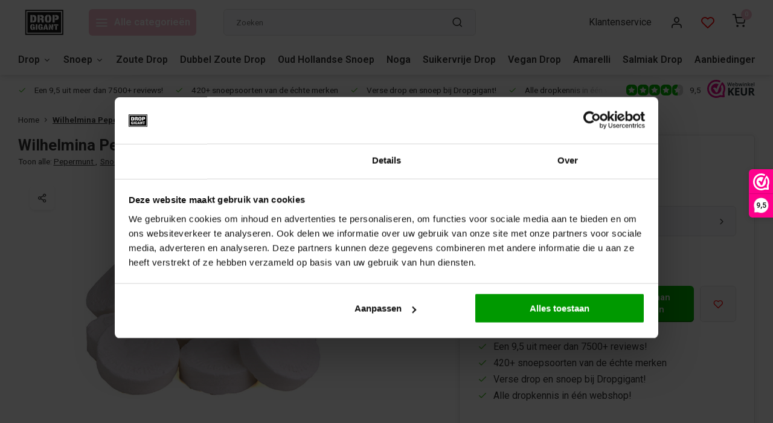

--- FILE ---
content_type: text/html;charset=utf-8
request_url: https://www.dropgigant.nl/wilhelmina-pepermunt-van-fortuin.html
body_size: 20132
content:
<!DOCTYPE html><html lang="nl"><head><meta charset="utf-8"/><!-- [START] 'blocks/head.rain' --><!--

  (c) 2008-2026 Lightspeed Netherlands B.V.
  http://www.lightspeedhq.com
  Generated: 15-01-2026 @ 06:30:44

--><link rel="canonical" href="https://www.dropgigant.nl/wilhelmina-pepermunt-van-fortuin.html"/><link rel="alternate" href="https://www.dropgigant.nl/index.rss" type="application/rss+xml" title="Nieuwe producten"/><meta name="robots" content="noodp,noydir"/><meta name="google-site-verification" content="wp4ropAcWlI5rP-uOZGf6L9JiDPTYTMpO9m0VeVQllc"/><meta property="og:url" content="https://www.dropgigant.nl/wilhelmina-pepermunt-van-fortuin.html?source=facebook"/><meta property="og:site_name" content="Dropgigant.nl "/><meta property="og:title" content="Wilhelmina Pepermunt Kopen? • De Klassieker"/><meta property="og:description" content="Wilhelmina Pepermunt Kopen? ⭐ Dropgigant heeft de lekkerste pepermuntjes met de opdruk van onze eerdere Koningin. Bestel ze online!"/><meta property="og:image" content="https://cdn.webshopapp.com/shops/312854/files/426268531/fortuin-wilhelmina-pepermunt-van-fortuin-kopen.jpg"/><script><script id="Cookiebot" src="https://consent.cookiebot.com/uc.js" data-cbid="1819934a-0155-4122-8dca-b623fc5b9aff" data-blockingmode="auto" type="text/javascript"></script></script><script><!-- Start Billy Grace Pixel --><script>
!function(B, G, _, P, I, X, E, L) {
B[P] || ((I = B[P] = function() {
        I.process ? I.process.apply(I, arguments) : I.queue.push(arguments);
}).queue = [], I.t = +new Date(), (X = G.createElement(_)).async = 1, E = 216e5 * Math.ceil(new Date() / 216e5),
X.src = "https://bgmin.cdn.billygrace.com?t=" + E + "&v=0.1.0.1", (L = G.getElementsByTagName(_)[0]).parentNode.insertBefore(X, L));
}(window, document, "script", "BillyPix");
// Setup and start pageload
BillyPix("init", "ID-2A-C2752D");
BillyPix("event","pageload");
</script><!-- End Billy Grace Pixel --></script><script><!-- Google tag (gtag.js) --><script async src="https://www.googletagmanager.com/gtag/js?id=AW-331082538"></script><script>
    window.dataLayer = window.dataLayer || [];
    function gtag(){dataLayer.push(arguments);}
    gtag('js', new Date());

    gtag('config', 'AW-331082538');
</script></script><script><script src="https://analytics.ahrefs.com/analytics.js" data-key="B8QwIAxhKrmQiHdhZ3W+8A" async></script></script><!--[if lt IE 9]><script src="https://cdn.webshopapp.com/assets/html5shiv.js?2025-02-20"></script><![endif]--><!-- [END] 'blocks/head.rain' --><script>
(function(w,d,s,l,i){w[l]=w[l]||[];w[l].push({'gtm.start':
new Date().getTime(),event:'gtm.js'});var f=d.getElementsByTagName(s)[0],
j=d.createElement(s),dl=l!='dataLayer'?'&l='+l:'';j.async=true;j.src=
'https://www.googletagmanager.com/gtm.js?id='+i+dl;f.parentNode.insertBefore(j,f);
})(window,document,'script','dataLayer','GTM-KH7HXDK');
</script><script>
   window.dataLayer = window.dataLayer || [];
   window.dataLayer.push({
     "event": "view_item",
     "ecommerce": {
      	"items": [{
          "item_id": "C.28.4",
          "item_name": "Wilhelmina Pepermunt van Fortuin Kopen?",
          "item_name2": "Wilhelmina Pepermunt Kopen? • De Klassieker",
          "item_brand": "Fortuin",
          "item_variant": "125g",
                    "price": '2.99',
                    "quantity": 1,
          "item_category": ""
  			}]
     }
   })
  </script><script type="text/javascript">  
  
  document.addEventListener('DOMContentLoaded', function () {
    
    $(document).on('click', '#product_configure_form button[type="submit"]', function (e) {
      if ($(this).hasClass('initial-call')) {
      	return false;
      }
      e.preventDefault();
      
      let productId = $('#product_configure_form').data('ga-id');
      let productTitle = $('#product_configure_form').data('ga-title');
      let productVariant = $(document).find('.variant_blocks .spo-list .spo-active').data('ga-variant');
      let productPrice = $('#product_configure_form').data('ga-price');
      let productQuantity = $('#product_configure_form').find('[name="quantity"]').val();
      let productCategory = $('#product_configure_form').data('ga-category');
      let totalPrice = (parseFloat(productPrice) * parseInt(productQuantity)).toFixed(2);

      
      window.dataLayer = window.dataLayer || [];
      window.dataLayer.push({
        'event': 'add_to_cart',
        'ecommerce': {
            'currency': 'eur',
            'value': totalPrice,
            'items': [{
              'item_id': productId,
              'item_name': productTitle,
              'item_variant': productTitle,
              'item_category': productCategory,
              'price': productPrice,
              'quantity': productQuantity
            }]
        }
      });
			$(this).addClass('initial-call');
    });
  });
</script><meta http-equiv="X-UA-Compatible" content="IE=edge" /><title>Wilhelmina Pepermunt Kopen? • De Klassieker - Dropgigant.nl </title><meta name="description" content="Wilhelmina Pepermunt Kopen? ⭐ Dropgigant heeft de lekkerste pepermuntjes met de opdruk van onze eerdere Koningin. Bestel ze online!"><meta name="keywords" content="Fortuin, Wilhelmina, Pepermunt, van, Fortuin, Kopen?"><meta name="MobileOptimized" content="320"><meta name="HandheldFriendly" content="true"><meta name="viewport" content="width=device-width, initial-scale=1, initial-scale=1, minimum-scale=1, maximum-scale=1, user-scalable=no"><meta name="author" content="https://www.webdinge.nl/"><link rel="preload" href="https://fonts.googleapis.com/css2?family=Roboto:wght@700&amp;family=Roboto:wght@400;600;700;800;900&display=swap" as="style"><link rel="preconnect" href="https://fonts.googleapis.com"><link rel="preconnect" href="https://fonts.gstatic.com" crossorigin><link rel="dns-prefetch" href="https://fonts.googleapis.com"><link rel="dns-prefetch" href="https://fonts.gstatic.com" crossorigin><link href='https://fonts.googleapis.com/css2?family=Roboto:wght@700&amp;family=Roboto:wght@400;600;700;800;900&display=swap' rel='stylesheet'><script>
    window.CT = {
        shopId: 312854,
      	currency: 'eur',
        b2b: 0,
        knowledgebank: {
            limit: 200,
            highlight: true,
            query: ''
        },
          product_search: {
          	enabled: 0
          }
    }
</script><link rel="preconnect" href="//cdn.webshopapp.com/" crossorigin><link rel="dns-prefetch" href="//cdn.webshopapp.com/"><link rel="preload" as="style" href="https://cdn.webshopapp.com/shops/312854/themes/183741/assets/department-v3-functions.css?20251215154334"><link rel="preload" as="style" href="https://cdn.webshopapp.com/shops/312854/themes/183741/assets/theme-department-v3.css?20251215154334"><link rel="preload" as="script" href="https://cdn.webshopapp.com/shops/312854/themes/183741/assets/department-v3-functions.js?20251215154334"><link rel="preload" as="script" href="https://cdn.webshopapp.com/shops/312854/themes/183741/assets/theme-department-v3.js?20251215154334"><link rel="preload" href="https://cdn.webshopapp.com/shops/312854/themes/183741/v/2554296/assets/slide1-mobile-image.png?20250131120601" as="image" media="(max-width: 752.99px)"><link rel="preload" href="https://cdn.webshopapp.com/shops/312854/themes/183741/v/2554295/assets/slide1-tablet-image.png?20250131120407" as="image" media="(min-width: 753px) and (max-width: 991.99px)"><link rel="preload" href="https://cdn.webshopapp.com/shops/312854/themes/183741/v/2527636/assets/slide1-image.png?20250131120357" as="image" media="(min-width: 992px)"><link rel="shortcut icon" href="https://cdn.webshopapp.com/shops/312854/themes/183741/v/2265598/assets/favicon.ico?20240611102014" type="image/x-icon" /><link rel="stylesheet" href="https://cdn.webshopapp.com/shops/312854/themes/183741/assets/department-v3-functions.css?20251215154334" /><link rel="stylesheet" href="https://cdn.webshopapp.com/shops/312854/themes/183741/assets/theme-department-v3.css?20251215154334" /><script src="https://cdn.webshopapp.com/shops/312854/themes/183741/assets/jquery-3-5-1-min.js?20251215154334"></script><script>window.WEBP_ENABLED = 0</script><script>
 window.lazySizesConfig = window.lazySizesConfig || {};
 window.lazySizesConfig.lazyClass = 'lazy';
 window.lazySizesConfig.customMedia = {
    '--small': '(max-width: 752.99px)', //mob
    '--medium': '(min-width: 753px) and (max-width: 991.99px)', // tab
    '--large': '(min-width: 992px)'
 };
 document.addEventListener('lazybeforeunveil', function(e){
    var bg = e.target.getAttribute('data-bg');
    if(bg){
        e.target.style.backgroundImage = 'url(' + bg + ')';
    }
 });
</script><script type="application/ld+json">
[
  {
    "@context": "https://schema.org/",
    "@type": "Organization",
    "url": "https://www.dropgigant.nl/",
    "name": "Drop Winkel voor heerlijke Dropjes Online",
    "legalName": "Dropgigant.nl ",
    "description": "Wilhelmina Pepermunt Kopen? ⭐ Dropgigant heeft de lekkerste pepermuntjes met de opdruk van onze eerdere Koningin. Bestel ze online!",
    "logo": "https://cdn.webshopapp.com/shops/312854/themes/183741/v/2371632/assets/logo.png?20240716130228",
    "image": "https://cdn.webshopapp.com/shops/312854/themes/183741/v/2527636/assets/slide1-image.png?20250131120357",
    "contactPoint": {
      "@type": "ContactPoint",
      "contactType": "Customer service",
      "telephone": "085-4012406"
    },
    "address": {
      "@type": "PostalAddress",
      "streetAddress": "Kattegat 42",
      "addressLocality": "Groningen",
      "postalCode": "9723 JP",
      "addressCountry": "Nederland"
    }
    ,
    "aggregateRating": {
        "@type": "AggregateRating",
        "bestRating": "10",
        "worstRating": "1",
        "ratingValue": "9,5",
        "reviewCount": "7256",
        "url":"https://www.webwinkelkeur.nl/webshop/Dropgigant_1212095/reviews"
    }
      }
  ,
  {
  "@context": "https://schema.org",
  "@type": "BreadcrumbList",
    "itemListElement": [{
      "@type": "ListItem",
      "position": 1,
      "name": "Home",
      "item": "https://www.dropgigant.nl/"
    },        {
      "@type": "ListItem",
      "position": 2,
      "name": "Wilhelmina Pepermunt van Fortuin Kopen?",
      "item": "https://www.dropgigant.nl/wilhelmina-pepermunt-van-fortuin.html"
    }         ]
  }
            ,
    {
      "@context": "https://schema.org/",
      "@type": "Product", 
      "name": "Fortuin Wilhelmina Pepermunt van Fortuin Kopen?",
      "url": "https://www.dropgigant.nl/wilhelmina-pepermunt-van-fortuin.html",
      "productID": "142495445",
            "brand": {
        "@type": "Brand",
        "name": "Fortuin"
      },
            "description": "Wilhelmina Pepermunt van Fortuin is de lekkerste pepermunt die er bestaat - volgens ons dan, he! Deze pepermunt draagt een opdruk van Koningin Wilhemina die Nederland regeerde van 1890 tot 1948. Een prachtig klassiek snoepje met natuurlijke muntolie.",      "image": [
            "https://cdn.webshopapp.com/shops/312854/files/426268531/1500x1500x2/fortuin-wilhelmina-pepermunt-van-fortuin-kopen.jpg"            ],
      "gtin13": "6096306983929",      "mpn": "WI.03.5",      "sku": "C.28.4",      "offers": {
        "@type": "Offer",
        "price": "2.99",
        "url": "https://www.dropgigant.nl/wilhelmina-pepermunt-van-fortuin.html",
        "priceValidUntil": "2027-01-15",
        "priceCurrency": "EUR",
                "availability": "https://schema.org/InStock",
        "inventoryLevel": "18"
              }
      ,
      "aggregateRating": {
        "@type": "AggregateRating",
        "bestRating": "5",
        "worstRating": "1",
        "ratingValue": "5",
        "reviewCount": "3"
      },
      "review": [
                {
          "@type": "Review",
          "author": {
            "@type": "Person",
            "name": "Nellie"
          },
          "datePublished": "2025-05-29",
          "description": "Zeer goed",
          "name": "",
          "reviewRating": {
            "@type": "Rating",
            "bestRating": "5",
            "ratingValue": "5",
            "worstRating": "1"
          }
        },        {
          "@type": "Review",
          "author": {
            "@type": "Person",
            "name": "B Leemens"
          },
          "datePublished": "2025-02-14",
          "description": "goed",
          "name": "",
          "reviewRating": {
            "@type": "Rating",
            "bestRating": "5",
            "ratingValue": "5",
            "worstRating": "1"
          }
        },        {
          "@type": "Review",
          "author": {
            "@type": "Person",
            "name": "Janine"
          },
          "datePublished": "2024-01-04",
          "description": "Oprecht de beste pepermunt op de hele markt!!",
          "name": "",
          "reviewRating": {
            "@type": "Rating",
            "bestRating": "5",
            "ratingValue": "5",
            "worstRating": "1"
          }
        }      ]
          }
      ]
</script><style>.kiyoh-shop-snippets {	display: none !important;}</style></head><body><div class="main-container two-lines"><header id="header"><div class="inner-head"><div class="header flex flex-align-center flex-between container"><div class="logo flex flex-align-center  rect "><a href="https://www.dropgigant.nl/" title="Dropgigant.nl " ><img src="https://lillylogic.com/svg/DG_logo_2024_square_cmyk.svg" alt="Dropgigant.nl " width="200" height="60" class="visible-mobile visible-tablet" /><img src="https://lillylogic.com/svg/DG_logo_2024_square_cmyk.svg" alt="Dropgigant.nl " width="200" height="60"  class="visible-desktop" /></a><a class=" all-cats btn-hover open_side" data-mposition="left" data-menu="cat_menu" href="javascript:;"><i class="icon-menu"></i><span class="visible-desktop">Alle categorieën</span></a></div><div class="search search-desk flex1 visible-desktop"><form action="https://www.dropgigant.nl/search/" method="get"><div class="clearable-input flex"><input type="text" name="q" class="search-query" autocomplete="off" placeholder="Zoeken" value="" x-webkit-speech/><span class="clear-search" data-clear-input><i class="icon-x"></i>Wissen</span><button type="submit" class="btn"><i class="icon-search"></i></button></div></form><div class="autocomplete dropdown-menu" role="menu"><div class="products grid grid-3 container"></div><div class="notfound">Geen producten gevonden</div><div class="more container"><a class="btn btn1" href="#">Bekijk alle resultaten<span> (0)</span></a></div></div></div><div class="tools-wrap flex flex-align-center"><div class="tool service visible-desktop"><a class="flex flex-align-center btn-hover" href="https://www.dropgigant.nl/service/">Klantenservice</a></div><div class="tool myacc"><a class="flex flex-align-center btn-hover open_side" href="javascript:;" data-menu="acc_login" data-mposition="right"><i class="icon-user"></i></a></div><div class="tool wishlist"><a class="flex flex-align-center btn-hover open_side" href="javascript:;" data-menu="acc_login" data-mposition="right"><i class="icon-heart"></i></a></div><div class="tool mini-cart"><a href="javascript:;" class="flex flex-column flex-align-center btn-hover open_side" data-menu="cart" data-mposition="right"><span class="i-wrap"><span class="ccnt">0</span><i class="icon-shopping-cart"></i></span></a></div></div></div><nav id="menu" class="nav list-inline menu_style1 visible-desktop"><div class="container"><ul class="menu list-inline is_no-side limit_1000"><li class="item sub use_mega"><a href="https://www.dropgigant.nl/drop/" title="Drop">Drop<i class="hidden-tab-ls icon-chevron-down"></i></a><div class="dropdown-menu"><ul class="col col_2"><li><a class="flex flex-between flex-align-center" href="https://www.dropgigant.nl/drop/oud-hollandse-drop/" title="Oud Hollandse Drop">Oud Hollandse Drop</a></li><li><a class="flex flex-between flex-align-center" href="https://www.dropgigant.nl/drop/zoete-drop/" title="Zoete Drop">Zoete Drop</a></li><li><a class="flex flex-between flex-align-center" href="https://www.dropgigant.nl/drop/zoute-drop/" title="Zoute Drop">Zoute Drop<i class="hidden-tab-ls icon-chevron-right"></i></a><ul class="dropdown-menu ss col col_0"><li class="sub-item-title">Zoute Drop</li><li><a class="flex flex-between flex-align-center" href="https://www.dropgigant.nl/drop/zoute-drop/dubbel-zoute-drop/" title="Dubbel Zoute Drop">Dubbel Zoute Drop</a></li></ul></li><li><a class="flex flex-between flex-align-center" href="https://www.dropgigant.nl/drop/honingdrop/" title="Honingdrop">Honingdrop</a></li><li><a class="flex flex-between flex-align-center" href="https://www.dropgigant.nl/drop/laurierdrop/" title="Laurierdrop">Laurierdrop</a></li><li><a class="flex flex-between flex-align-center" href="https://www.dropgigant.nl/drop/finse-drop/" title="Finse Drop">Finse Drop</a></li><li><a class="flex flex-between flex-align-center" href="https://www.dropgigant.nl/drop/menthol-drop/" title="Menthol Drop">Menthol Drop</a></li><li><a class="flex flex-between flex-align-center" href="https://www.dropgigant.nl/drop/salmiak-drop/" title="Salmiak Drop">Salmiak Drop</a></li><li><a class="flex flex-between flex-align-center" href="https://www.dropgigant.nl/drop/arabische-gom-drop/" title="Arabische Gom Drop">Arabische Gom Drop</a></li><li><a class="flex flex-between flex-align-center" href="https://www.dropgigant.nl/drop/harde-drop/" title="Harde Drop">Harde Drop</a></li><li><a class="flex flex-between flex-align-center" href="https://www.dropgigant.nl/drop/suikervrije-drop/" title="Suikervrije Drop">Suikervrije Drop</a></li><li><a class="flex flex-between flex-align-center" href="https://www.dropgigant.nl/drop/zachte-drop/" title="Zachte Drop">Zachte Drop</a></li><li><a class="flex flex-between flex-align-center" href="https://www.dropgigant.nl/drop/bruine-drop/" title="Bruine Drop">Bruine Drop</a></li><li><a class="flex flex-between flex-align-center" href="https://www.dropgigant.nl/drop/vegan-drop/" title="Vegan Drop">Vegan Drop</a></li><li><a class="flex flex-between flex-align-center" href="https://www.dropgigant.nl/drop/anijs-drop/" title="Anijs Drop">Anijs Drop</a></li><li><a class="flex flex-between flex-align-center" href="https://www.dropgigant.nl/drop/glutenvrije-drop/" title="Glutenvrije Drop">Glutenvrije Drop</a></li><li><a class="flex flex-between flex-align-center" href="https://www.dropgigant.nl/drop/gesuikerde-drop/" title="Gesuikerde Drop">Gesuikerde Drop</a></li><li><a class="flex flex-between flex-align-center" href="https://www.dropgigant.nl/drop/grote-drop/" title="Grote Drop">Grote Drop</a></li><li><a class="flex flex-between flex-align-center" href="https://www.dropgigant.nl/drop/drop-cadeau/" title="Drop Cadeau">Drop Cadeau</a></li><li><a class="flex flex-between flex-align-center" href="https://www.dropgigant.nl/drop/drop-aanbieding/" title="Drop Aanbieding">Drop Aanbieding</a></li><li><a class="flex flex-between flex-align-center" href="https://www.dropgigant.nl/drop/mixen-van-dropgigant/" title="Mixen van Dropgigant">Mixen van Dropgigant</a></li><li><a class="flex flex-between flex-align-center" href="https://www.dropgigant.nl/drop/engelse-drop/" title="Engelse Drop">Engelse Drop</a></li><li><a class="flex flex-between flex-align-center" href="https://www.dropgigant.nl/drop/gevulde-drop/" title="Gevulde Drop">Gevulde Drop</a></li><li><a class="flex flex-between flex-align-center" href="https://www.dropgigant.nl/drop/trekdrop-strekdrop/" title="Trekdrop &amp; Strekdrop">Trekdrop &amp; Strekdrop</a></li></ul></div></li><li class="item sub use_mega"><a href="https://www.dropgigant.nl/snoep/" title="Snoep">Snoep<i class="hidden-tab-ls icon-chevron-down"></i></a><div class="dropdown-menu"><ul class="col col_2"><li><a class="flex flex-between flex-align-center" href="https://www.dropgigant.nl/snoep/oud-hollandse-snoep/" title="Oud Hollandse Snoep">Oud Hollandse Snoep</a></li><li><a class="flex flex-between flex-align-center" href="https://www.dropgigant.nl/snoep/keelpastilles/" title="Keelpastilles">Keelpastilles</a></li><li><a class="flex flex-between flex-align-center" href="https://www.dropgigant.nl/snoep/winegums/" title="Winegums">Winegums</a></li><li><a class="flex flex-between flex-align-center" href="https://www.dropgigant.nl/snoep/fruit-snoep/" title="Fruit Snoep">Fruit Snoep</a></li><li><a class="flex flex-between flex-align-center" href="https://www.dropgigant.nl/snoep/zuurtjes/" title="Zuurtjes">Zuurtjes</a></li><li><a class="flex flex-between flex-align-center" href="https://www.dropgigant.nl/snoep/blikjes-en-doosjes/" title="Blikjes en doosjes">Blikjes en doosjes</a></li><li><a class="flex flex-between flex-align-center" href="https://www.dropgigant.nl/snoep/gekleurd-snoep/" title="Gekleurd snoep">Gekleurd snoep<i class="hidden-tab-ls icon-chevron-right"></i></a><ul class="dropdown-menu ss col col_1"><li class="sub-item-title">Gekleurd snoep</li><li><a class="flex flex-between flex-align-center" href="https://www.dropgigant.nl/snoep/gekleurd-snoep/blauw-snoep/" title="Blauw snoep">Blauw snoep</a></li><li><a class="flex flex-between flex-align-center" href="https://www.dropgigant.nl/snoep/gekleurd-snoep/groen-snoep/" title="Groen snoep">Groen snoep</a></li><li><a class="flex flex-between flex-align-center" href="https://www.dropgigant.nl/snoep/gekleurd-snoep/roze-snoepjes/" title="Roze snoepjes">Roze snoepjes</a></li><li><a class="flex flex-between flex-align-center" href="https://www.dropgigant.nl/snoep/gekleurd-snoep/rood-snoep/" title="Rood snoep">Rood snoep</a></li><li><a class="flex flex-between flex-align-center" href="https://www.dropgigant.nl/snoep/gekleurd-snoep/oranje-snoep/" title="Oranje snoep">Oranje snoep</a></li><li><a class="flex flex-between flex-align-center" href="https://www.dropgigant.nl/snoep/gekleurd-snoep/paarse-snoepjes/" title="Paarse snoepjes">Paarse snoepjes</a></li><li><a class="flex flex-between flex-align-center" href="https://www.dropgigant.nl/snoep/gekleurd-snoep/geel-snoep/" title="Geel snoep">Geel snoep</a></li><li><a class="flex flex-between flex-align-center" href="https://www.dropgigant.nl/snoep/gekleurd-snoep/bruine-snoepjes/" title="Bruine snoepjes">Bruine snoepjes</a></li><li><a class="flex flex-between flex-align-center" href="https://www.dropgigant.nl/snoep/gekleurd-snoep/witte-snoepjes/" title="Witte snoepjes">Witte snoepjes</a></li><li><a class="flex flex-between flex-align-center" href="https://www.dropgigant.nl/snoep/gekleurd-snoep/zwarte-snoep/" title="Zwarte snoep">Zwarte snoep</a></li></ul></li><li><a class="flex flex-between flex-align-center" href="https://www.dropgigant.nl/snoep/snoepmix/" title="Snoepmix">Snoepmix</a></li><li><a class="flex flex-between flex-align-center" href="https://www.dropgigant.nl/snoep/pepermunt/" title="Pepermunt ">Pepermunt </a></li><li><a class="flex flex-between flex-align-center" href="https://www.dropgigant.nl/snoep/vegan-snoep/" title="Vegan Snoep">Vegan Snoep</a></li><li><a class="flex flex-between flex-align-center" href="https://www.dropgigant.nl/snoep/glutenvrij-snoep/" title="Glutenvrij Snoep">Glutenvrij Snoep</a></li><li><a class="flex flex-between flex-align-center" href="https://www.dropgigant.nl/snoep/suikervrij-snoep/" title="Suikervrij Snoep">Suikervrij Snoep</a></li><li><a class="flex flex-between flex-align-center" href="https://www.dropgigant.nl/snoep/toffees/" title="Toffees">Toffees</a></li><li><a class="flex flex-between flex-align-center" href="https://www.dropgigant.nl/snoep/spekjes/" title="Spekjes">Spekjes</a></li><li><a class="flex flex-between flex-align-center" href="https://www.dropgigant.nl/snoep/lollies/" title="Lollies">Lollies</a></li><li><a class="flex flex-between flex-align-center" href="https://www.dropgigant.nl/snoep/snoeprollen/" title="Snoeprollen">Snoeprollen</a></li><li><a class="flex flex-between flex-align-center" href="https://www.dropgigant.nl/snoep/halloween-snoep/" title="Halloween snoep">Halloween snoep</a></li><li><a class="flex flex-between flex-align-center" href="https://www.dropgigant.nl/snoep/zachte-snoepjes/" title="Zachte snoepjes">Zachte snoepjes</a></li><li><a class="flex flex-between flex-align-center" href="https://www.dropgigant.nl/snoep/harde-snoepjes/" title="Harde snoepjes">Harde snoepjes</a></li><li><a class="flex flex-between flex-align-center" href="https://www.dropgigant.nl/snoep/erotisch-snoep/" title="Erotisch snoep">Erotisch snoep</a></li><li><a class="flex flex-between flex-align-center" href="https://www.dropgigant.nl/snoep/zuur-snoep/" title="Zuur Snoep">Zuur Snoep</a></li><li><a class="flex flex-between flex-align-center" href="https://www.dropgigant.nl/snoep/valentijn/" title="Valentijn">Valentijn</a></li><li><a class="flex flex-between flex-align-center" href="https://www.dropgigant.nl/snoep/gesuikerde-snoep/" title="Gesuikerde Snoep">Gesuikerde Snoep</a></li><li><a class="flex flex-between flex-align-center" href="https://www.dropgigant.nl/snoep/noga/" title="Noga">Noga</a></li></ul></div></li><li class="item"><a href="https://www.dropgigant.nl/drop/zoute-drop/" title="Zoute Drop">Zoute Drop</a></li><li class="item"><a href="https://www.dropgigant.nl/drop/zoute-drop/dubbel-zoute-drop/" title="Dubbel Zoute Drop">Dubbel Zoute Drop</a></li><li class="item"><a href="https://www.dropgigant.nl/snoep/oud-hollandse-snoep/" title="Oud Hollandse Snoep">Oud Hollandse Snoep</a></li><li class="item"><a href="https://www.dropgigant.nl/snoep/noga/" title="Noga">Noga</a></li><li class="item"><a href="https://www.dropgigant.nl/drop/suikervrije-drop/" title="Suikervrije Drop">Suikervrije Drop</a></li><li class="item"><a href="https://www.dropgigant.nl/drop/vegan-drop/" title="Vegan Drop">Vegan Drop</a></li><li class="item"><a href="https://www.dropgigant.nl/brands/amarelli/" title="Amarelli">Amarelli</a></li><li class="item"><a href="https://www.dropgigant.nl/drop/salmiak-drop/" title="Salmiak Drop">Salmiak Drop</a></li><li class="item"><a href="https://www.dropgigant.nl/collection/offers/" title="Aanbiedingen">Aanbiedingen</a></li><li class="item ext"><a href="https://www.dropgigant.nl/blogs/kennisbank/" title="Kennisbank">Blog</a></li></ul></div></nav></div><div class="search visible-mobile visible-tablet search-mob"><form action="https://www.dropgigant.nl/search/" method="get"><div class="clearable-input flex"><input type="text" name="q" class="search-query" autocomplete="off" placeholder="Zoeken" value="" x-webkit-speech/><span class="clear-search" data-clear-input><i class="icon-x"></i>Wissen</span><span class="btn"><i class="icon-search"></i></span></div></form><a class="flex flex-align-center btn-hover" href="https://www.dropgigant.nl/service/"><i class="icon-help-circle"></i></a><a href="javascript:;" title="Vergelijk producten" class="open_side compare-trigger  hidden-desktop" data-menu="compare" data-mposition="right"><i class="icon-sliders icon_w_text"></i><span class="comp-cnt">0</span></a></div></header><div id="top"><div class="top container flex flex-align-center flex-between"><div class="usp-car swiper normal carloop_1" 
         id="carousel182701639" 
         data-sw-loop="true"         data-sw-auto="true"
      ><div class="swiper-wrapper"><div class="usp swiper-slide"><i class=" icon-check icon_w_text"></i><span class="usp-text">
               Een 9,5 uit meer dan 7500+ reviews!
               <span class="usp-subtext"></span></span></div><div class="usp swiper-slide"><i class=" icon-check icon_w_text"></i><span class="usp-text">
               420+ snoepsoorten van de échte merken
               <span class="usp-subtext"></span></span></div><div class="usp swiper-slide"><i class=" icon-check icon_w_text"></i><span class="usp-text">
               Verse drop en snoep bij Dropgigant!
               <span class="usp-subtext"></span></span></div><div class="usp swiper-slide"><i class=" icon-check icon_w_text"></i><span class="usp-text">
               Alle dropkennis in één webshop!
               <span class="usp-subtext"></span></span></div></div></div><div class="visible-desktop visible-tablet score-wrap-shadow"><div class="swipe__overlay swipe-module__overlay--end"></div><div class="shop-score review flex "><div class="item-rating flex"><span class="star icon-star-full211 on"></span><span class="star icon-star-full211 on"></span><span class="star icon-star-full211 on"></span><span class="star icon-star-full211 on"></span><span class="star icon-star-full211 semi"></span></div><div class="text">
  	9,5
  	<a class="visible-desktop" href="https://www.webwinkelkeur.nl/webshop/Dropgigant_1212095/reviews"><picture><img src="https://cdn.webshopapp.com/assets/blank.gif?2025-02-20" data-src="https://cdn.webshopapp.com/shops/312854/themes/183741/assets/tm-wwk.svg?20251215154334" alt="tm-wwk" width="30" height="30" class="lazy"/></picture></a></div><a class="abs-link" target="_blank" href="https://www.webwinkelkeur.nl/webshop/Dropgigant_1212095/reviews"></a></div></div></div></div><link href="https://cdn.webshopapp.com/shops/312854/themes/183741/assets/product.css?20251215154334" rel="stylesheet" type='text/css' /><script src="https://cdn.webshopapp.com/shops/312854/themes/183741/assets/product.js?20251215154334"></script><div class="product-content container"><div class="art_bread_wrap flex flex-between"><div class="breadcrumb-container flex flex-align-center flex-wrap"><a class="go-back hidden-desktop" href="javascript: history.go(-1)"><i class="icon-chevron-left icon_w_text"></i>Terug</a><a class="visible-desktop " href="https://www.dropgigant.nl/" title="Home">Home<i class="icon-chevron-right"></i></a><a href="https://www.dropgigant.nl/wilhelmina-pepermunt-van-fortuin.html" class="visible-desktop active">Wilhelmina Pepermunt van Fortuin Kopen?</a></div></div><div class="flex flex-between flex-column"><div class="images item small p-carousel "><div class="header flex flex-column"><div class="title-wrap flex"><h1 class="title">Wilhelmina Pepermunt van Fortuin Kopen?</h1></div><div class="single-meta flex flex-align-center flex-wrap"><span class="brand-name visible-desktop flex flex-align-center">Toon alle:
                  <a href="https://www.dropgigant.nl/snoep/pepermunt/" class="brand-name">Pepermunt <em>,</em></a><a href="https://www.dropgigant.nl/snoep/" class="brand-name">Snoep</a><i class="icon_w_text text_w_icon icon-more-vertical"></i></span></div></div><div class="carousel-wrap flex flex-column "><div id="carouselMain" class="swiper-overflow"><div class="main-images swiper" data-sw-thumbs="true"><div class="label flex"><span class="new" style="background-color:#238108;">Vegan</span></div><div class="media-labels label flex visible-desktop"><div class="media-btn share"><i class="icon-share-2"></i><div class="socials flex flex-align-center"><a onclick="return !window.open(this.href,'Wilhelmina Pepermunt van Fortuin Kopen?', 'width=500,height=500')" href="https://twitter.com/intent/tweet?status=Wilhelmina Pepermunt van Fortuin Kopen?+https://www.dropgigant.nl/wilhelmina-pepermunt-van-fortuin.html" class="btn-round" target="_blank"><i class="icon-twitter"></i></a><a onclick="return !window.open(this.href,'Wilhelmina Pepermunt van Fortuin Kopen?', 'width=500,height=500')" href="https://www.facebook.com/sharer/sharer.php?u=https://www.dropgigant.nl/wilhelmina-pepermunt-van-fortuin.html&title=Wilhelmina Pepermunt van Fortuin Kopen?" class="btn-round" target="_blank"><i class="icon-fb"></i></a><a onclick="return !window.open(this.href,'Wilhelmina Pepermunt van Fortuin Kopen?', 'width=500,height=500')" href="https://pinterest.com/pin/create/button/?media=https://cdn.webshopapp.com/shops/312854/files/426268531/image.jpg&url=https://www.dropgigant.nl/wilhelmina-pepermunt-van-fortuin.html&is_video=false&description=Wilhelmina Pepermunt van Fortuin Kopen?" class="btn-round" target="_blank"><i class="icon-pinterest1"></i></a><a href="https://api.whatsapp.com/send?text=Wilhelmina Pepermunt van Fortuin Kopen?+https://www.dropgigant.nl/wilhelmina-pepermunt-van-fortuin.html"><i class="icon-whatsapp"></i></a></div></div></div><div class="swiper-wrapper"><div class="swiper-slide"><a href=" https://cdn.webshopapp.com/shops/312854/files/426268531/fortuin-wilhelmina-pepermunt-van-fortuin-kopen.jpg" data-fancybox="gallery" class=""><picture class="flex"><img src="https://cdn.webshopapp.com/assets/blank.gif?2025-02-20" data-src="https://cdn.webshopapp.com/shops/312854/files/426268531/700x700x2/fortuin-wilhelmina-pepermunt-van-fortuin-kopen.jpg" alt="Fortuin Wilhelmina Pepermunt van Fortuin Kopen?" class="lazy img-responsive" width="500" height="500" /></picture></a></div></div></div><div class="swiper-pagination" id="page1148347175"></div><div class="swiper-scrollbar" id="scroll263857972"></div><a class="swiper-prev btn-hover" id="control398444182"><i class="icon-chevron-left"></i></a><a class="swiper-next btn-hover" id="control513642439"><i class="icon-chevron-right"></i></a></div><div id="carouselThumb" class="swiper-overflow"><div class="thumb-images swiper visible-desktop"><div class="swiper-wrapper"><span class="swiper-slide square small square"><picture><img src="https://cdn.webshopapp.com/assets/blank.gif?2025-02-20" data-src="https://cdn.webshopapp.com/shops/312854/files/426268531/fortuin-wilhelmina-pepermunt-van-fortuin-kopen.jpg" alt="Fortuin Wilhelmina Pepermunt van Fortuin Kopen?" class="lazy" width="80" height="80" /></picture></span></div></div><a class="swiper-prev btn-hover" id="control1112078686"><i class="icon-chevron-left"></i></a><a class="swiper-next btn-hover" id="control1300035979"><i class="icon-chevron-right"></i></a></div></div></div><div class="meta item"><form action="https://www.dropgigant.nl/cart/add/281411252/" id="product_configure_form" method="post" ><div class="pr-st-wrap flex"><div class="pricing"><span class="item-price"><span class="reg_p">€2,99 </span></span><span class="unitprice"> Stukprijs: €173,00 / </span></div><div class="stock-level"><span class="color-green"><i class="icon-check icon_w_text"></i>Op voorraad </span></div></div><div class="product-add  variant_blocks custom-select checkbox" data-product_id="142495445"><span class="addlabel">Maak een keuze</span><a class="open-vars open_side flex flex-between flex-align-center" data-mposition="right" data-menu="variants" data-selection="">
            
            125g
            <i class="icon-chevron-right"></i></a></div><span class="delivery"><i class="icon-truck icon_w_text"></i>Snel bezorgd met DHL of PostNL!</span><div class="adding flex flex-align-center make-sticky"><div class="errors"><span class="subtitle">Verplichte velden:</span><ul class="config_errors"></ul></div><div class="quantity-input flex1"><div class="input-wrap is_pp"><a href="javascript:;" class="down quantity-btn " data-way="down">-</a><input type="number" pattern="/d*" name="quantity" value="1" min="1" ><a href="javascript:;" class="up quantity-btn " data-way="up">+</a></div></div><button type="submit" class="pp_is_add_btn pb flex2 btn btn1 stay" title="Toevoegen aan winkelwagen"><i class="icon-shopping-cart icon_w_text"></i><span class="ct_small">Toevoegen aan winkelwagen</span></button><a class="wl-btn btn-hover open_side" href="javascript:;" data-menu="acc_login" data-mposition="right"><i class="icon-heart"></i></a></div><div id="clockdiv" class="co_timer flex flex-align-center"><b>Vandaag verzonden?</b> Je hebt nog:
     <div class="timer flex flex-align-center"><span class="days" style="display:none;"></span><span class="hours"></span>:
        <span class="minutes"></span>:
        <span class="seconds"></span></div></div></form><div class="product-usps"><div class="prod-usp flex"><i class="icon-check icon_w_text"></i><span>Een 9,5 uit meer dan 7500+ reviews! </span></div><div class="prod-usp flex"><i class="icon-check icon_w_text"></i><span>420+ snoepsoorten van de échte merken </span></div><div class="prod-usp flex"><i class="icon-check icon_w_text"></i><span>Verse drop en snoep bij Dropgigant! </span></div><div class="prod-usp flex"><i class="icon-check icon_w_text"></i><span>Alle dropkennis in één webshop! </span></div></div></div></div></div><nav class="product-menu visible-desktop"><div class="container flex"><ul class="list-inline flex1"><li><a href="#sec_1" class="goMenu">Productomschrijving</a></li><li><a href="#sec_2" class="goMenu">Specificaties</a></li><li><a href="#sec_6" class="goMenu">Recent bekeken</a></li><li><a href="#sec_8" class="goMenu">Gerelateerde producten</a></li></ul><div class="secondary_add flex flex-align-center"><img class="lazy" src="https://cdn.webshopapp.com/shops/312854/files/426268531/40x40x2/wilhelmina-pepermunt-van-fortuin-kopen.jpg" alt="Wilhelmina Pepermunt van Fortuin Kopen?" width="40" height="40" /><span class="flex1"><span class="sec-title">Wilhelmina Pepermunt van Fortuin Kopen?</span><div class="pricing"><span class="item-price"><span class="reg_p">€2,99</span></span></div></span><button type="submit" class="pp_is_add_btn add_sec btn btn1 stay" title="Toevoegen aan winkelwagen"><i class="icon-shopping-cart"></i></button></div></div></nav><section class="product-desc flex flex-between flex-column container"><div class="col-left flex flex-column"><div id="sec_1" class="spacer"><div class="product-block" id="description"><div class="menu-toggle "><span class="title">Beschrijving<i class="icon_w_text icon-chevron-down visible-mobile visible-tablet"></i></span><div class="toggle flex-column desc-wrap toggle-content  "><p><strong>Wilhelmina Pepermunt</strong> is een zoet, bros snoepje met een harde structuur en mintsmaak uit natuurlijke muntolie van <a title="fortuin" href="https://www.dropgigant.nl/brands/fortuin/" target="_blank" rel="noopener"><span style="text-decoration: underline;">Fortuin</span></a>. Deze klassieker in de categorie <a title="pepermunt" href="https://www.dropgigant.nl/snoep/pepermunt/" target="_blank" rel="noopener"><span style="text-decoration: underline;">pepermunt</span></a> dankt zijn naam aan de opdruk van het langst zittende staatshoofd van Nederland draagt: Koningin Wilhelmina! Bij het 50-jarige bestaan van Fortuin in 1892 werd het eerste kistje symbolisch overhandigd aan de toenmalige Prinses der Nederlanden, voor haar twaalfde verjaardag. Volgens ons is dit echt de lekkerste pepermunt op de markt, zonder twijfel. En Prinses Wilhelmina vond dat waarschijnlijk ook, want in 1896 werd het predicaat “Hofleverancier” uitgereikt aan de snoepfabrikant. Wij leveren dan (nog) niet aan het Hof, maar bij Dropgigant is deze ook niet aan te slepen. Net als de <a title="maagpepermunt" href="https://www.dropgigant.nl/maagpepermunt-kopen-van-fortuin.html" target="_blank" rel="noopener"><span style="text-decoration: underline;">maagpepermunt</span></a> - ook zo'n klassieker. Wil jij ook wilhelmina pepermunt kopen? Bestel ze dan snel in onze webshop!</p><h2>Wilhelmina Pepermunt van Fortuin Kopen bij Dropgigant?</h2><p>Dat het Nederlandse Koningshuis groot fan was van de wilhelminapepermunt, stond als een paal boven water. En ze zijn niet de enige, want bij ons staat er ook altijd een pot pepermunt van Wilhelmina op tafel. En die houdt het helaas niet altijd even lang vol. Ach ja, risico van het vak. Bij ons bestel je ze in zakjes van 125g, 250g, 500g en 1kg. Ideaal, want deze zakjes zijn naast dat ze hersluitbaar zijn ook nog eens van papier. De verschillende formaten van de zakjes zijn geschikt voor elk moment - Wilhelmina pepermunt hebben wij zelf standaard in de auto liggen, op kantoor staan en uiteraard ook in een dikke kilozak in de voorraadkast (om al die koninklijke pepermuntjes weer bij te vullen). Mocht je wat anders zoeken, we hebben natuurlijk nog veel meer soorten! Kijk eens bij ons andere <a title="snoep" href="https://www.dropgigant.nl/snoep/" target="_blank" rel="noopener"><span style="text-decoration: underline;">snoep</span></a>, verlies jezelf in al onze <a title="oud hollands snoep" href="https://www.dropgigant.nl/snoep/oud-hollands-snoep/" target="_blank" rel="noopener"><span style="text-decoration: underline;">oud hollandse snoepjes</span></a> of bestel online de lekkerste wilhelmina pepermunt.</p><h3>Ingrediënten</h3><p>suiker, gemodificeerd aardappelzetmeel, geleermiddel (sorbitolen), glansmiddel (stearinezuur), natuurlijke muntolie, antiklontermiddel (magnesiumstearaat)</p></div></div></div></div><div id="sec_2" class="spacer"><div id="specifications" class="specs product-block"><div class="menu-toggle"><span class="title">Specificaties<i class="icon_w_text icon-chevron-down visible-mobile visible-tablet"></i></span><div class="inner flex1 toggle "><ul class="product-details-list "><li><span class="spec-label">Merk:</span><span class="spec-value"><a href="https://www.dropgigant.nl/brands/fortuin/" title="Fortuin"> Fortuin</a></span></li><li><span class="spec-label">Artikelnummer:</span><span class="spec-value"> WI.03.5</span></li><li><span class="spec-label">vegetarisch:</span><span class="spec-value">
          ja          </span></li><li><span class="spec-label">vegan:</span><span class="spec-value">
          ja          </span></li><li><span class="spec-label">smaak:</span><span class="spec-value">
          zoet, pepermunt          </span></li><li><span class="spec-label">energie (kJ):</span><span class="spec-value">
          1.700          </span></li><li><span class="spec-label">energie (kcal):</span><span class="spec-value">
          400          </span></li><li><span class="spec-label">vetten:</span><span class="spec-value">
          0,6          </span></li><li><span class="spec-label">waarvan verzadigd:</span><span class="spec-value">
          0,6          </span></li><li><span class="spec-label">koolhydraten:</span><span class="spec-value">
          99          </span></li><li><span class="spec-label">eiwitten:</span><span class="spec-value">
          0          </span></li><li><span class="spec-label">zout:</span><span class="spec-value">
          0          </span></li></ul></div></div></div></div><div id="sec_3" class="spacer"></div><div id="sec_4" class="spacer"><div class="reviews product-block" id="reviews"><div class="menu-toggle"><span class="title">
      Reviews
      <div class="item-rating flex flex-align-center"><span class="star icon-star-full211 off"></span><span class="star icon-star-full211 off"></span><span class="star icon-star-full211 off"></span><span class="star icon-star-full211 off"></span><span class="star icon-star-full211 off"></span><span class="act_score">10/10</span></div><i class="icon_w_text icon-chevron-down visible-mobile visible-tablet"></i></span><div class="toggle flex-column"><div class="header flex flex-column"><div class="score"><input id="score_5" type="checkbox" name="score"/><label for="score_5" class="item-rating flex flex-align-center" data-score="5" ><span class="range-amt">5 stars</span><span class="progress"><span class="chart" style="width:100%"></span></span><span class="range-cnt">3 reviews</span></label></div><div class="score"><input id="score_4" type="checkbox" name="score"/><label for="score_4" class="item-rating flex flex-align-center" data-score="4" ><span class="range-amt">4 stars</span><span class="progress"><span class="chart" style="width:0%"></span></span><span class="range-cnt">0 reviews</span></label></div><div class="score"><input id="score_3" type="checkbox" name="score"/><label for="score_3" class="item-rating flex flex-align-center" data-score="3" ><span class="range-amt">3 stars</span><span class="progress"><span class="chart" style="width:0%"></span></span><span class="range-cnt">0 reviews</span></label></div><div class="score"><input id="score_2" type="checkbox" name="score"/><label for="score_2" class="item-rating flex flex-align-center" data-score="2" ><span class="range-amt">2 stars</span><span class="progress"><span class="chart" style="width:0%"></span></span><span class="range-cnt">0 reviews</span></label></div><div class="score"><input id="score_1" type="checkbox" name="score"/><label for="score_1" class="item-rating flex flex-align-center" data-score="1" ><span class="range-amt">1 star</span><span class="progress"><span class="chart" style="width:0%"></span></span><span class="range-cnt">0 reviews</span></label></div></div><div class="reviews-inner scroll flex2"><div class="review-container" data-score="5" ><div class="item-rating flex flex-align-center"><span class="star icon-star-full211 on"></span><span class="star icon-star-full211 on"></span><span class="star icon-star-full211 on"></span><span class="star icon-star-full211 on"></span><span class="star icon-star-full211 on"></span></div><span class="reviewer">Nellie</span><p class="content">Zeer goed</p><span class="review-date">Geplaatst op 29/05/2025</span></div><div class="review-container" data-score="5" ><div class="item-rating flex flex-align-center"><span class="star icon-star-full211 on"></span><span class="star icon-star-full211 on"></span><span class="star icon-star-full211 on"></span><span class="star icon-star-full211 on"></span><span class="star icon-star-full211 on"></span></div><span class="reviewer">B Leemens</span><p class="content">goed</p><span class="review-date">Geplaatst op 14/02/2025</span></div><div class="review-container" data-score="5" ><div class="item-rating flex flex-align-center"><span class="star icon-star-full211 on"></span><span class="star icon-star-full211 on"></span><span class="star icon-star-full211 on"></span><span class="star icon-star-full211 on"></span><span class="star icon-star-full211 on"></span></div><span class="reviewer">Janine</span><p class="content">Oprecht de beste pepermunt op de hele markt!!</p><span class="review-date">Geplaatst op 04/01/2024</span></div></div><a href="#writeareview" data-fancybox class="btn btn2">Je beoordeling toevoegen</a></div></div><div class="wd-popup" id="writeareview" style="display:none;"><form id="gui-form" action="https://www.dropgigant.nl/account/reviewPost/142495445/" method="post"><input type="hidden" name="key" value="e5a3e9c02bc66a0e79c3e3808229efde"/><div class="title">Je beoordeling toevoegen</div><label for="gui-form-name">Naam: <em>*</em></label><input id="gui-form-name" class="gui-validate" type="text" name="name" value="" placeholder="Naam" required/><div class="gui-field"><label for="gui-form-name">Score: <em>*</em></label><fieldset class="rating flex flex-align-center"><input type="radio" id="star5" name="score" value="5" /><label for="star5" title=""><i class="star icon-star-full211"></i></label><input type="radio" id="star4" name="score" value="4" /><label for="star4" title=""><i class="star icon-star-full211"></i></label><input type="radio" id="star3" name="score" value="3" /><label for="star3" title=""><i class="star icon-star-full211"></i></label><input type="radio" id="star2" name="score" value="2" /><label for="star2" title=""><i class="star icon-star-full211"></i></label><input type="radio" id="star1" name="score" value="1" required /><label for="star1" title=""><i class="star icon-star-full211"></i></label></fieldset><div class="points flex"><fieldset class="flex flex-column flex1 left-col"><div class="point flex flex-align-center"><label for="plus1" title="" class="pi"><i class="icon-plus"></i></label><input type="text" name="plus" id="plus1" value="" /></div><div class="point flex flex-align-center"><label for="plus2" title="" class="pi"><i class="icon-plus"></i></label><input type="text" name="plus" id="plus2" value="" /></div><div class="point flex flex-align-center"><label for="plus3" title="" class="pi"><i class="icon-plus"></i></label><input type="text" name="plus" id="plus3" value="" /></div></fieldset><fieldset class="flex flex-column flex1 right-col"><div class="point flex flex-align-center"><label for="minus1" title="" class="pi"><i class="icon-minus"></i></label><input type="text" name="minus" id="minus1" value="" /></div><div class="point flex flex-align-center"><label for="minus2" title="" class="pi"><i class="icon-minus"></i></label><input type="text" name="minus" id="minus2" value="" /></div><div class="point flex flex-align-center"><label for="minus3" title="" class="pi"><i class="icon-minus"></i></label><input type="text" name="minus" id="minus3" value="" /></div></fieldset></div></div><label for="gui-form-review">Beoordelen: <em>*</em></label><textarea id="gui-form-review" class="gui-validate" name="review" placeholder="Beoordelen" style="width:100%;" required></textarea><div class="rating-error alert-error flex flex-align-center"><i class="icon_w_text icon-x"></i><span>Selecteer aub het aantal sterren!</span></div><button type="submit" class="add_review btn btn1" title="Je beoordeling toevoegen">Je beoordeling toevoegen</button></form></div></div><script>
  $(function(){
    
    $('.add_review').on('click', function(e){
      e.preventDefault()
      var set_stars = $('.rating input:checked').val()
      if( typeof set_stars != 'undefined' ){
        $('.rating-error').css('display', 'none')
        var points = []
        $('.points input').each(function(){
          if($(this).val() != '' ){
            points.push({[$(this).attr('name') == 'plus' ? 'plus' : 'minus'] : $(this).val() });
          }
        });
        $.ajax({
          url: $('#gui-form').attr('action'),
          type: "POST",
          data :{
            key: $('#gui-form input[name=key]').val(),
            name: $('#gui-form input[name=name]').val() + JSON.stringify(points),
            email: $('#gui-form input[name=email]').val(),
            score: $('.rating input:checked').val(),
            review: $('#gui-form-review').val()
          },
          success: function(data) {
            location.href='https://www.dropgigant.nl/services/challenge/';
          }
        });
      } else{
        $('.rating-error').css('display', 'flex')
      }
    });
  });
</script></div></div><div class="col-right flex flex-column"><div id="sec_5" class="spacer"><div class="service product-block" id="service"><div class="wrap flex flex-column"><span class="title">Kunnen we je helpen?</span><div style="position:relative;"><div class="service-block flex flex-align-center flex1"><i class="serv-icon icon-phone"></i><span class="text flex"><span>Bel ons</span><a href="tel:085-4012406">085-4012406</a></span></div><div class="service-block flex flex-align-center flex1"><i class="serv-icon icon-navigation"></i><span class="text flex"><span>E-mail</span><a href="https://www.dropgigant.nl/service/#contactform" class="goSmoothly"> <span class="__cf_email__" data-cfemail="6a03040c052a0e18051a0d030d0b041e440406">[email&#160;protected]</span></a></span></div><img class="serv-block-img lazy" data-src="https://cdn.webshopapp.com/shops/312854/themes/183741/v/2527604/assets/customer-service-image.png?20250102192246" alt="" height="195" /></div><div class="shop-score review flex "><div class="item-rating flex"><span class="star icon-star-full211 on"></span><span class="star icon-star-full211 on"></span><span class="star icon-star-full211 on"></span><span class="star icon-star-full211 on"></span><span class="star icon-star-full211 semi"></span></div><span class="text"><b>7256</b> reviews - gem. 9,5 via <a href="https://www.webwinkelkeur.nl/webshop/Dropgigant_1212095/reviews"><img src="https://cdn.webshopapp.com/shops/312854/themes/183741/assets/tm-wwk.svg?20251215154334" alt="" width="30" height="30" class="lazy" /></a></span><a class="abs-link" target="_blank" href="https://www.webwinkelkeur.nl/webshop/Dropgigant_1212095/reviews"></a></div></div></div></div><div id="sec_6" class="spacer"><div id="related"><div class="menu-toggle"><span class="title">Recent bekeken<i class="icon_w_text icon-chevron-down visible-mobile visible-tablet"></i></span><div class="toggle flex-column"><div class="item item-list small-list small-list-pp flex" data-handle="https://www.dropgigant.nl/wilhelmina-pepermunt-van-fortuin.html" data-vid="281411252" data-extrainfo="variants"><div class="item-image-container  small square"><a href="https://www.dropgigant.nl/wilhelmina-pepermunt-van-fortuin.html" title="Wilhelmina Pepermunt van Fortuin"><img src="https://cdn.webshopapp.com/assets/blank.gif?2025-02-20" data-src="https://cdn.webshopapp.com/shops/312854/files/426268531/100x100x2/wilhelmina-pepermunt-van-fortuin.jpg" alt="Fortuin Wilhelmina Pepermunt van Fortuin" class="lazy" width="80" height="80" /></a></div><div class="item-meta-container flex1 flex flex-column"><a class="item-name" href="https://www.dropgigant.nl/wilhelmina-pepermunt-van-fortuin.html" title="Fortuin Wilhelmina Pepermunt van Fortuin"> Wilhelmina Pepermunt van Fortuin</a><div class="item-price-container flex"><span class="item-price">
                         €2,99                                  </span></div></div><div class="item-price-container flex flex-column"><a href="https://www.dropgigant.nl/wilhelmina-pepermunt-van-fortuin.html" class="go btn btn1"><i class="icon-chevron-right"></i></a></div></div></div></div></div><div id="sec_7" class="spacer"><div class="proscons-wrap product-block"><div class="menu-toggle active"><span class="title"><i class="icon_w_text icon-chevron-down visible-mobile visible-tablet"></i></span><div class="toggle flex-column toggle-content"><ul class="proscons flex flex-column"></ul></div></div></div></div></div></section><section class="product-desc  is_last_block"><div id="sec_8" class="is_fullwidth container" class="spacer"><div id="related" class="home-products"><span class="title">Gerelateerde producten</span><div class="toggle flex-column"><div class="carousel"><div class="swiper normal" id="carousel937441852" data-sw-items="[5,3.1,3.1,1.5]" data-sw-nav="true" data-sw-freemode="true" data-sw-scroll="true"><div class="swiper-wrapper"><div class="item is_grid flex flex-column swiper-slide  with-sec-image quick-view-item" data-handle="https://www.dropgigant.nl/maagpepermunt-kopen-van-fortuin.html" data-vid="281397017" data-extrainfo="variants" data-imgor="square"  ><div class="quickview"><div class="pleasewait"><svg width="100px"  height="100px"  xmlns="http://www.w3.org/2000/svg" viewBox="0 0 100 100" preserveAspectRatio="xMidYMid" class="lds-eclipse" style="background: rgba(0, 0, 0, 0) none repeat scroll 0% 0%;"><path ng-attr-d="" ng-attr-fill="" stroke="none" d="M10 50A40 40 0 0 0 90 50A40 42 0 0 1 10 50" fill="#ff5000"><animateTransform attributeName="transform" type="rotate" calcMode="linear" values="0 50 51;360 50 51" keyTimes="0;1" dur="1s" begin="0s" repeatCount="indefinite"></animateTransform></path></svg></div><div class="wqs-stock flex flex-column"><span class="stock"></span><span class="wqs-delivery"></span></div><div class="scroll"><div class="inner"><form action="https://www.dropgigant.nl/cart/add/" method="post" class="variants quick-shop-product-actions"><div class="wqs-variants flex flex-column"></div><div class="wqs-custom flex flex-column"></div><div class="quantity-input"><span class="amtlabel">Aantal</span><div class="input-wrap"><a href="javascript:;" class="down quantity-btn" data-way="down">-</a><input type="text" name="quantity" value="1" class="flex1"><a href="javascript:;" class="up quantity-btn" data-way="up">+</a></div></div><a class="qv-submit btn btn1" title="Toevoegen aan winkelwagen"><i class="icon-shopping-cart"></i></a></form></div></div></div><div class="qv-close"><a class="close-btn"><i class="icon-x"></i></a></div><div class="item-image-container small square"><a class="m-img " href="https://www.dropgigant.nl/maagpepermunt-kopen-van-fortuin.html" title="Fortuin Maagpepermunt van Fortuin"><picture><img src="https://cdn.webshopapp.com/assets/blank.gif?2025-02-20" data-src="https://cdn.webshopapp.com/shops/312854/files/426199977/240x200x2/fortuin-maagpepermunt-van-fortuin.jpg" alt="Fortuin Maagpepermunt van Fortuin" class="lazy" width=240 height=200 /></picture></a><div class="label flex"></div><div class="mob-wishlist"><a href="javascript:;" class="login_wishlist open_side btn-round small" title="Aan verlanglijst toevoegen" data-menu="acc_login" data-mposition="right"><i class="icon-heart"></i></a></div></div><div class="item-meta-container flex flex-column flex1"><a class="item-name" href="https://www.dropgigant.nl/maagpepermunt-kopen-van-fortuin.html" title="Fortuin Maagpepermunt van Fortuin">Maagpepermunt van Fortuin</a><div class="product-overlay flex-column variants "><span class="group"></span><div class="swiper is_var_swiper" id="carousel757042100"><ul class="spo-list list-inline swiper-wrapper"></ul><a class="var_prev" id="control7283919"><i class="icon-chevron-left"></i></a><a class="var_next" id="control1600364430"><i class="icon-chevron-right"></i></a></div></div><div class="item-btn flex flex-align-center flex-between"><div class="item-price-container no-reviews flex flex-column"><span class="item-price"><span class="reg_p">
            €2,99</span></span></div><div class="action-btns flex flex-align-center"><a href="javascript:;" class="pb quick_view btn btn1" title="Snelle weergaven"><i class="icon-shopping-cart"></i></a></div></div><div class="stock-del flex flex-between flex-align-center"></div></div></div><div class="item is_grid flex flex-column swiper-slide  with-sec-image quick-view-item" data-handle="https://www.dropgigant.nl/pepermunt-ruitjes-van-meenk.html" data-vid="280917336" data-extrainfo="variants" data-imgor="square"  ><div class="quickview"><div class="pleasewait"><svg width="100px"  height="100px"  xmlns="http://www.w3.org/2000/svg" viewBox="0 0 100 100" preserveAspectRatio="xMidYMid" class="lds-eclipse" style="background: rgba(0, 0, 0, 0) none repeat scroll 0% 0%;"><path ng-attr-d="" ng-attr-fill="" stroke="none" d="M10 50A40 40 0 0 0 90 50A40 42 0 0 1 10 50" fill="#ff5000"><animateTransform attributeName="transform" type="rotate" calcMode="linear" values="0 50 51;360 50 51" keyTimes="0;1" dur="1s" begin="0s" repeatCount="indefinite"></animateTransform></path></svg></div><div class="wqs-stock flex flex-column"><span class="stock"></span><span class="wqs-delivery"></span></div><div class="scroll"><div class="inner"><form action="https://www.dropgigant.nl/cart/add/" method="post" class="variants quick-shop-product-actions"><div class="wqs-variants flex flex-column"></div><div class="wqs-custom flex flex-column"></div><div class="quantity-input"><span class="amtlabel">Aantal</span><div class="input-wrap"><a href="javascript:;" class="down quantity-btn" data-way="down">-</a><input type="text" name="quantity" value="1" class="flex1"><a href="javascript:;" class="up quantity-btn" data-way="up">+</a></div></div><a class="qv-submit btn btn1" title="Toevoegen aan winkelwagen"><i class="icon-shopping-cart"></i></a></form></div></div></div><div class="qv-close"><a class="close-btn"><i class="icon-x"></i></a></div><div class="item-image-container small square"><a class="m-img " href="https://www.dropgigant.nl/pepermunt-ruitjes-van-meenk.html" title="Meenk Pepermunt Ruitjes van Meenk"><picture><img src="https://cdn.webshopapp.com/assets/blank.gif?2025-02-20" data-src="https://cdn.webshopapp.com/shops/312854/files/425165068/240x200x2/meenk-pepermunt-ruitjes-van-meenk.jpg" alt="Meenk Pepermunt Ruitjes van Meenk" class="lazy" width=240 height=200 /></picture></a><div class="label flex"></div><div class="mob-wishlist"><a href="javascript:;" class="login_wishlist open_side btn-round small" title="Aan verlanglijst toevoegen" data-menu="acc_login" data-mposition="right"><i class="icon-heart"></i></a></div></div><div class="item-meta-container flex flex-column flex1"><a class="item-name" href="https://www.dropgigant.nl/pepermunt-ruitjes-van-meenk.html" title="Meenk Pepermunt Ruitjes van Meenk">Pepermunt Ruitjes van Meenk</a><div class="product-overlay flex-column variants "><span class="group"></span><div class="swiper is_var_swiper" id="carousel682512103"><ul class="spo-list list-inline swiper-wrapper"></ul><a class="var_prev" id="control235377468"><i class="icon-chevron-left"></i></a><a class="var_next" id="control17443141"><i class="icon-chevron-right"></i></a></div></div><div class="item-btn flex flex-align-center flex-between"><div class="item-price-container no-reviews flex flex-column"><span class="item-price"><span class="reg_p">
            €8,99</span></span></div><div class="action-btns flex flex-align-center"><a href="javascript:;" class="pb quick_view btn btn1" title="Snelle weergaven"><i class="icon-shopping-cart"></i></a></div></div><div class="stock-del flex flex-between flex-align-center"></div></div></div><div class="item is_grid flex flex-column swiper-slide  with-sec-image quick-view-item" data-handle="https://www.dropgigant.nl/hoestpastilles-van-fortuin.html" data-vid="280174802" data-extrainfo="variants" data-imgor="square"  ><div class="quickview"><div class="pleasewait"><svg width="100px"  height="100px"  xmlns="http://www.w3.org/2000/svg" viewBox="0 0 100 100" preserveAspectRatio="xMidYMid" class="lds-eclipse" style="background: rgba(0, 0, 0, 0) none repeat scroll 0% 0%;"><path ng-attr-d="" ng-attr-fill="" stroke="none" d="M10 50A40 40 0 0 0 90 50A40 42 0 0 1 10 50" fill="#ff5000"><animateTransform attributeName="transform" type="rotate" calcMode="linear" values="0 50 51;360 50 51" keyTimes="0;1" dur="1s" begin="0s" repeatCount="indefinite"></animateTransform></path></svg></div><div class="wqs-stock flex flex-column"><span class="stock"></span><span class="wqs-delivery"></span></div><div class="scroll"><div class="inner"><form action="https://www.dropgigant.nl/cart/add/" method="post" class="variants quick-shop-product-actions"><div class="wqs-variants flex flex-column"></div><div class="wqs-custom flex flex-column"></div><div class="quantity-input"><span class="amtlabel">Aantal</span><div class="input-wrap"><a href="javascript:;" class="down quantity-btn" data-way="down">-</a><input type="text" name="quantity" value="1" class="flex1"><a href="javascript:;" class="up quantity-btn" data-way="up">+</a></div></div><a class="qv-submit btn btn1" title="Toevoegen aan winkelwagen"><i class="icon-shopping-cart"></i></a></form></div></div></div><div class="qv-close"><a class="close-btn"><i class="icon-x"></i></a></div><div class="item-image-container small square"><a class="m-img " href="https://www.dropgigant.nl/hoestpastilles-van-fortuin.html" title="Fortuin Hoestpastilles van Fortuin"><picture><img src="https://cdn.webshopapp.com/assets/blank.gif?2025-02-20" data-src="https://cdn.webshopapp.com/shops/312854/files/424582137/240x200x2/fortuin-hoestpastilles-van-fortuin.jpg" alt="Fortuin Hoestpastilles van Fortuin" class="lazy" width=240 height=200 /></picture></a><div class="label flex"></div><div class="mob-wishlist"><a href="javascript:;" class="login_wishlist open_side btn-round small" title="Aan verlanglijst toevoegen" data-menu="acc_login" data-mposition="right"><i class="icon-heart"></i></a></div></div><div class="item-meta-container flex flex-column flex1"><a class="item-name" href="https://www.dropgigant.nl/hoestpastilles-van-fortuin.html" title="Fortuin Hoestpastilles van Fortuin">Hoestpastilles van Fortuin</a><div class="product-overlay flex-column variants "><span class="group"></span><div class="swiper is_var_swiper" id="carousel254755303"><ul class="spo-list list-inline swiper-wrapper"></ul><a class="var_prev" id="control411424217"><i class="icon-chevron-left"></i></a><a class="var_next" id="control774994350"><i class="icon-chevron-right"></i></a></div></div><div class="item-btn flex flex-align-center flex-between"><div class="item-price-container no-reviews flex flex-column"><span class="item-price"><span class="reg_p">
            €4,99</span></span></div><div class="action-btns flex flex-align-center"><a href="javascript:;" class="pb quick_view btn btn1" title="Snelle weergaven"><i class="icon-shopping-cart"></i></a></div></div><div class="stock-del flex flex-between flex-align-center"></div></div></div><div class="item is_grid flex flex-column swiper-slide  with-sec-image quick-view-item" data-handle="https://www.dropgigant.nl/heksehyl-mint.html" data-vid="279092434" data-extrainfo="variants" data-imgor="square"  ><div class="quickview"><div class="pleasewait"><svg width="100px"  height="100px"  xmlns="http://www.w3.org/2000/svg" viewBox="0 0 100 100" preserveAspectRatio="xMidYMid" class="lds-eclipse" style="background: rgba(0, 0, 0, 0) none repeat scroll 0% 0%;"><path ng-attr-d="" ng-attr-fill="" stroke="none" d="M10 50A40 40 0 0 0 90 50A40 42 0 0 1 10 50" fill="#ff5000"><animateTransform attributeName="transform" type="rotate" calcMode="linear" values="0 50 51;360 50 51" keyTimes="0;1" dur="1s" begin="0s" repeatCount="indefinite"></animateTransform></path></svg></div><div class="wqs-stock flex flex-column"><span class="stock"></span><span class="wqs-delivery"></span></div><div class="scroll"><div class="inner"><form action="https://www.dropgigant.nl/cart/add/" method="post" class="variants quick-shop-product-actions"><div class="wqs-variants flex flex-column"></div><div class="wqs-custom flex flex-column"></div><div class="quantity-input"><span class="amtlabel">Aantal</span><div class="input-wrap"><a href="javascript:;" class="down quantity-btn" data-way="down">-</a><input type="text" name="quantity" value="1" class="flex1"><a href="javascript:;" class="up quantity-btn" data-way="up">+</a></div></div><a class="qv-submit btn btn1" title="Toevoegen aan winkelwagen"><i class="icon-shopping-cart"></i></a></form></div></div></div><div class="qv-close"><a class="close-btn"><i class="icon-x"></i></a></div><div class="item-image-container small square"><a class="m-img " href="https://www.dropgigant.nl/heksehyl-mint.html" title="Heksehyl Heksehyl Mint van Heksehyl"><picture><img src="https://cdn.webshopapp.com/assets/blank.gif?2025-02-20" data-src="https://cdn.webshopapp.com/shops/312854/files/423188302/240x200x2/heksehyl-heksehyl-mint-van-heksehyl.jpg" alt="Heksehyl Heksehyl Mint van Heksehyl" class="lazy" width=240 height=200 /></picture></a><div class="label flex"><span class="new" style="background-color:#238108;">Vegan</span></div><div class="mob-wishlist"><a href="javascript:;" class="login_wishlist open_side btn-round small" title="Aan verlanglijst toevoegen" data-menu="acc_login" data-mposition="right"><i class="icon-heart"></i></a></div></div><div class="item-meta-container flex flex-column flex1"><a class="item-name" href="https://www.dropgigant.nl/heksehyl-mint.html" title="Heksehyl Heksehyl Mint van Heksehyl">Heksehyl Mint van Heksehyl</a><div class="product-overlay flex-column variants "><span class="group"></span><div class="swiper is_var_swiper" id="carousel1479482042"><ul class="spo-list list-inline swiper-wrapper"></ul><a class="var_prev" id="control103062014"><i class="icon-chevron-left"></i></a><a class="var_next" id="control665089924"><i class="icon-chevron-right"></i></a></div></div><div class="item-btn flex flex-align-center flex-between"><div class="item-price-container no-reviews flex flex-column"><span class="item-price"><span class="reg_p">
            €2,79</span></span></div><div class="action-btns flex flex-align-center"><a href="javascript:;" class="pb quick_view btn btn1" title="Snelle weergaven"><i class="icon-shopping-cart"></i></a></div></div><div class="stock-del flex flex-between flex-align-center"></div></div></div><div class="item is_grid flex flex-column swiper-slide  with-sec-image quick-view-item" data-handle="https://www.dropgigant.nl/suikervrije-pepermunt-van-fortuin.html" data-vid="281483992" data-extrainfo="variants" data-imgor="square"  ><div class="quickview"><div class="pleasewait"><svg width="100px"  height="100px"  xmlns="http://www.w3.org/2000/svg" viewBox="0 0 100 100" preserveAspectRatio="xMidYMid" class="lds-eclipse" style="background: rgba(0, 0, 0, 0) none repeat scroll 0% 0%;"><path ng-attr-d="" ng-attr-fill="" stroke="none" d="M10 50A40 40 0 0 0 90 50A40 42 0 0 1 10 50" fill="#ff5000"><animateTransform attributeName="transform" type="rotate" calcMode="linear" values="0 50 51;360 50 51" keyTimes="0;1" dur="1s" begin="0s" repeatCount="indefinite"></animateTransform></path></svg></div><div class="wqs-stock flex flex-column"><span class="stock"></span><span class="wqs-delivery"></span></div><div class="scroll"><div class="inner"><form action="https://www.dropgigant.nl/cart/add/" method="post" class="variants quick-shop-product-actions"><div class="wqs-variants flex flex-column"></div><div class="wqs-custom flex flex-column"></div><div class="quantity-input"><span class="amtlabel">Aantal</span><div class="input-wrap"><a href="javascript:;" class="down quantity-btn" data-way="down">-</a><input type="text" name="quantity" value="1" class="flex1"><a href="javascript:;" class="up quantity-btn" data-way="up">+</a></div></div><a class="qv-submit btn btn1" title="Toevoegen aan winkelwagen"><i class="icon-shopping-cart"></i></a></form></div></div></div><div class="qv-close"><a class="close-btn"><i class="icon-x"></i></a></div><div class="item-image-container small square"><a class="m-img " href="https://www.dropgigant.nl/suikervrije-pepermunt-van-fortuin.html" title="Fortuin Suikervrije Pepermunt van Fortuin"><picture><img src="https://cdn.webshopapp.com/assets/blank.gif?2025-02-20" data-src="https://cdn.webshopapp.com/shops/312854/files/426685989/240x200x2/fortuin-suikervrije-pepermunt-van-fortuin.jpg" alt="Fortuin Suikervrije Pepermunt van Fortuin" class="lazy" width=240 height=200 /></picture></a><div class="label flex"><span class="new" style="background-color:#238108;">Vegan</span><span class="new" style="background-color: #FDB833;">Suikervrij</span></div><div class="mob-wishlist"><a href="javascript:;" class="login_wishlist open_side btn-round small" title="Aan verlanglijst toevoegen" data-menu="acc_login" data-mposition="right"><i class="icon-heart"></i></a></div></div><div class="item-meta-container flex flex-column flex1"><a class="item-name" href="https://www.dropgigant.nl/suikervrije-pepermunt-van-fortuin.html" title="Fortuin Suikervrije Pepermunt van Fortuin">Suikervrije Pepermunt van Fortuin</a><div class="product-overlay flex-column variants "><span class="group"></span><div class="swiper is_var_swiper" id="carousel577517710"><ul class="spo-list list-inline swiper-wrapper"></ul><a class="var_prev" id="control452341194"><i class="icon-chevron-left"></i></a><a class="var_next" id="control1087137688"><i class="icon-chevron-right"></i></a></div></div><div class="item-btn flex flex-align-center flex-between"><div class="item-price-container no-reviews flex flex-column"><span class="item-price"><span class="reg_p">
            €17,99</span></span></div><div class="action-btns flex flex-align-center"><a href="javascript:;" class="pb quick_view btn btn1" title="Snelle weergaven"><i class="icon-shopping-cart"></i></a></div></div><div class="stock-del flex flex-between flex-align-center"></div></div></div><div class="item is_grid flex flex-column swiper-slide  with-sec-image quick-view-item" data-handle="https://www.dropgigant.nl/pepermunt-kussentjes-van-dropgigant.html" data-vid="281484242" data-extrainfo="variants" data-imgor="square"  ><div class="quickview"><div class="pleasewait"><svg width="100px"  height="100px"  xmlns="http://www.w3.org/2000/svg" viewBox="0 0 100 100" preserveAspectRatio="xMidYMid" class="lds-eclipse" style="background: rgba(0, 0, 0, 0) none repeat scroll 0% 0%;"><path ng-attr-d="" ng-attr-fill="" stroke="none" d="M10 50A40 40 0 0 0 90 50A40 42 0 0 1 10 50" fill="#ff5000"><animateTransform attributeName="transform" type="rotate" calcMode="linear" values="0 50 51;360 50 51" keyTimes="0;1" dur="1s" begin="0s" repeatCount="indefinite"></animateTransform></path></svg></div><div class="wqs-stock flex flex-column"><span class="stock"></span><span class="wqs-delivery"></span></div><div class="scroll"><div class="inner"><form action="https://www.dropgigant.nl/cart/add/" method="post" class="variants quick-shop-product-actions"><div class="wqs-variants flex flex-column"></div><div class="wqs-custom flex flex-column"></div><div class="quantity-input"><span class="amtlabel">Aantal</span><div class="input-wrap"><a href="javascript:;" class="down quantity-btn" data-way="down">-</a><input type="text" name="quantity" value="1" class="flex1"><a href="javascript:;" class="up quantity-btn" data-way="up">+</a></div></div><a class="qv-submit btn btn1" title="Toevoegen aan winkelwagen"><i class="icon-shopping-cart"></i></a></form></div></div></div><div class="qv-close"><a class="close-btn"><i class="icon-x"></i></a></div><div class="item-image-container small square"><a class="m-img " href="https://www.dropgigant.nl/pepermunt-kussentjes-van-dropgigant.html" title="Dropgigant Pepermunt Kussentjes van Dropgigant"><picture><img src="https://cdn.webshopapp.com/assets/blank.gif?2025-02-20" data-src="https://cdn.webshopapp.com/shops/312854/files/427017680/240x200x2/dropgigant-pepermunt-kussentjes-van-dropgigant.jpg" alt="Dropgigant Pepermunt Kussentjes van Dropgigant" class="lazy" width=240 height=200 /></picture></a><div class="label flex"><span class="new" style="background-color:#238108;">Vegan</span></div><div class="mob-wishlist"><a href="javascript:;" class="login_wishlist open_side btn-round small" title="Aan verlanglijst toevoegen" data-menu="acc_login" data-mposition="right"><i class="icon-heart"></i></a></div></div><div class="item-meta-container flex flex-column flex1"><a class="item-name" href="https://www.dropgigant.nl/pepermunt-kussentjes-van-dropgigant.html" title="Dropgigant Pepermunt Kussentjes van Dropgigant">Pepermunt Kussentjes van Dropgigant</a><div class="product-overlay flex-column variants "><span class="group"></span><div class="swiper is_var_swiper" id="carousel1564004181"><ul class="spo-list list-inline swiper-wrapper"></ul><a class="var_prev" id="control992066624"><i class="icon-chevron-left"></i></a><a class="var_next" id="control1442771008"><i class="icon-chevron-right"></i></a></div></div><div class="item-btn flex flex-align-center flex-between"><div class="item-price-container no-reviews flex flex-column"><span class="item-price"><span class="reg_p">
            €2,99</span></span></div><div class="action-btns flex flex-align-center"><a href="javascript:;" class="pb quick_view btn btn1" title="Snelle weergaven"><i class="icon-shopping-cart"></i></a></div></div><div class="stock-del flex flex-between flex-align-center"></div></div></div><div class="item is_grid flex flex-column swiper-slide  with-sec-image quick-view-item" data-handle="https://www.dropgigant.nl/ruitjesmix-van-dropgigant.html" data-vid="280715435" data-extrainfo="variants" data-imgor="square"  ><div class="quickview"><div class="pleasewait"><svg width="100px"  height="100px"  xmlns="http://www.w3.org/2000/svg" viewBox="0 0 100 100" preserveAspectRatio="xMidYMid" class="lds-eclipse" style="background: rgba(0, 0, 0, 0) none repeat scroll 0% 0%;"><path ng-attr-d="" ng-attr-fill="" stroke="none" d="M10 50A40 40 0 0 0 90 50A40 42 0 0 1 10 50" fill="#ff5000"><animateTransform attributeName="transform" type="rotate" calcMode="linear" values="0 50 51;360 50 51" keyTimes="0;1" dur="1s" begin="0s" repeatCount="indefinite"></animateTransform></path></svg></div><div class="wqs-stock flex flex-column"><span class="stock"></span><span class="wqs-delivery"></span></div><div class="scroll"><div class="inner"><form action="https://www.dropgigant.nl/cart/add/" method="post" class="variants quick-shop-product-actions"><div class="wqs-variants flex flex-column"></div><div class="wqs-custom flex flex-column"></div><div class="quantity-input"><span class="amtlabel">Aantal</span><div class="input-wrap"><a href="javascript:;" class="down quantity-btn" data-way="down">-</a><input type="text" name="quantity" value="1" class="flex1"><a href="javascript:;" class="up quantity-btn" data-way="up">+</a></div></div><a class="qv-submit btn btn1" title="Toevoegen aan winkelwagen"><i class="icon-shopping-cart"></i></a></form></div></div></div><div class="qv-close"><a class="close-btn"><i class="icon-x"></i></a></div><div class="item-image-container small square"><a class="m-img " href="https://www.dropgigant.nl/ruitjesmix-van-dropgigant.html" title="Dropgigant Revolutionaire Ruitjesmix van Dropgigant"><picture><img src="https://cdn.webshopapp.com/assets/blank.gif?2025-02-20" data-src="https://cdn.webshopapp.com/shops/312854/files/425164973/240x200x2/dropgigant-revolutionaire-ruitjesmix-van-dropgigan.jpg" alt="Dropgigant Revolutionaire Ruitjesmix van Dropgigant" class="lazy" width=240 height=200 /></picture></a><div class="label flex"></div><div class="mob-wishlist"><a href="javascript:;" class="login_wishlist open_side btn-round small" title="Aan verlanglijst toevoegen" data-menu="acc_login" data-mposition="right"><i class="icon-heart"></i></a></div></div><div class="item-meta-container flex flex-column flex1"><a class="item-name" href="https://www.dropgigant.nl/ruitjesmix-van-dropgigant.html" title="Dropgigant Revolutionaire Ruitjesmix van Dropgigant">Revolutionaire Ruitjesmix van Dropgigant</a><div class="product-overlay flex-column variants "><span class="group"></span><div class="swiper is_var_swiper" id="carousel600600480"><ul class="spo-list list-inline swiper-wrapper"></ul><a class="var_prev" id="control1939806994"><i class="icon-chevron-left"></i></a><a class="var_next" id="control1731032130"><i class="icon-chevron-right"></i></a></div></div><div class="item-btn flex flex-align-center flex-between"><div class="item-price-container no-reviews flex flex-column"><span class="item-price"><span class="reg_p">
            €17,99</span></span></div><div class="action-btns flex flex-align-center"><a href="javascript:;" class="pb quick_view btn btn1" title="Snelle weergaven"><i class="icon-shopping-cart"></i></a></div></div><div class="stock-del flex flex-between flex-align-center"></div></div></div><div class="item is_grid flex flex-column swiper-slide  with-sec-image quick-view-item" data-handle="https://www.dropgigant.nl/hoestmelange.html" data-vid="276254877" data-extrainfo="variants" data-imgor="square"  ><div class="quickview"><div class="pleasewait"><svg width="100px"  height="100px"  xmlns="http://www.w3.org/2000/svg" viewBox="0 0 100 100" preserveAspectRatio="xMidYMid" class="lds-eclipse" style="background: rgba(0, 0, 0, 0) none repeat scroll 0% 0%;"><path ng-attr-d="" ng-attr-fill="" stroke="none" d="M10 50A40 40 0 0 0 90 50A40 42 0 0 1 10 50" fill="#ff5000"><animateTransform attributeName="transform" type="rotate" calcMode="linear" values="0 50 51;360 50 51" keyTimes="0;1" dur="1s" begin="0s" repeatCount="indefinite"></animateTransform></path></svg></div><div class="wqs-stock flex flex-column"><span class="stock"></span><span class="wqs-delivery"></span></div><div class="scroll"><div class="inner"><form action="https://www.dropgigant.nl/cart/add/" method="post" class="variants quick-shop-product-actions"><div class="wqs-variants flex flex-column"></div><div class="wqs-custom flex flex-column"></div><div class="quantity-input"><span class="amtlabel">Aantal</span><div class="input-wrap"><a href="javascript:;" class="down quantity-btn" data-way="down">-</a><input type="text" name="quantity" value="1" class="flex1"><a href="javascript:;" class="up quantity-btn" data-way="up">+</a></div></div><a class="qv-submit btn btn1" title="Toevoegen aan winkelwagen"><i class="icon-shopping-cart"></i></a></form></div></div></div><div class="qv-close"><a class="close-btn"><i class="icon-x"></i></a></div><div class="item-image-container small square"><a class="m-img " href="https://www.dropgigant.nl/hoestmelange.html" title="CCI Hoestmelange van CCI"><picture><img src="https://cdn.webshopapp.com/assets/blank.gif?2025-02-20" data-src="https://cdn.webshopapp.com/shops/312854/files/419392553/240x200x2/cci-hoestmelange-van-cci.jpg" alt="CCI Hoestmelange van CCI" class="lazy" width=240 height=200 /></picture></a><div class="label flex"></div><div class="mob-wishlist"><a href="javascript:;" class="login_wishlist open_side btn-round small" title="Aan verlanglijst toevoegen" data-menu="acc_login" data-mposition="right"><i class="icon-heart"></i></a></div></div><div class="item-meta-container flex flex-column flex1"><a class="item-name" href="https://www.dropgigant.nl/hoestmelange.html" title="CCI Hoestmelange van CCI">Hoestmelange van CCI</a><div class="product-overlay flex-column variants "><span class="group"></span><div class="swiper is_var_swiper" id="carousel2141837510"><ul class="spo-list list-inline swiper-wrapper"></ul><a class="var_prev" id="control1660316993"><i class="icon-chevron-left"></i></a><a class="var_next" id="control495021186"><i class="icon-chevron-right"></i></a></div></div><div class="item-btn flex flex-align-center flex-between"><div class="item-price-container no-reviews flex flex-column"><span class="item-price"><span class="reg_p">
            €3,13</span></span></div><div class="action-btns flex flex-align-center"><a href="javascript:;" class="pb quick_view btn btn1" title="Snelle weergaven"><i class="icon-shopping-cart"></i></a></div></div><div class="stock-del flex flex-between flex-align-center"></div></div></div><div class="item is_grid flex flex-column swiper-slide  with-sec-image quick-view-item" data-handle="https://www.dropgigant.nl/pectorale.html" data-vid="269653376" data-extrainfo="variants" data-imgor="square"  ><div class="quickview"><div class="pleasewait"><svg width="100px"  height="100px"  xmlns="http://www.w3.org/2000/svg" viewBox="0 0 100 100" preserveAspectRatio="xMidYMid" class="lds-eclipse" style="background: rgba(0, 0, 0, 0) none repeat scroll 0% 0%;"><path ng-attr-d="" ng-attr-fill="" stroke="none" d="M10 50A40 40 0 0 0 90 50A40 42 0 0 1 10 50" fill="#ff5000"><animateTransform attributeName="transform" type="rotate" calcMode="linear" values="0 50 51;360 50 51" keyTimes="0;1" dur="1s" begin="0s" repeatCount="indefinite"></animateTransform></path></svg></div><div class="wqs-stock flex flex-column"><span class="stock"></span><span class="wqs-delivery"></span></div><div class="scroll"><div class="inner"><form action="https://www.dropgigant.nl/cart/add/" method="post" class="variants quick-shop-product-actions"><div class="wqs-variants flex flex-column"></div><div class="wqs-custom flex flex-column"></div><div class="quantity-input"><span class="amtlabel">Aantal</span><div class="input-wrap"><a href="javascript:;" class="down quantity-btn" data-way="down">-</a><input type="text" name="quantity" value="1" class="flex1"><a href="javascript:;" class="up quantity-btn" data-way="up">+</a></div></div><a class="qv-submit btn btn1" title="Toevoegen aan winkelwagen"><i class="icon-shopping-cart"></i></a></form></div></div></div><div class="qv-close"><a class="close-btn"><i class="icon-x"></i></a></div><div class="item-image-container small square"><a class="m-img " href="https://www.dropgigant.nl/pectorale.html" title="Meenk Pectorale van Meenk"><picture><img src="https://cdn.webshopapp.com/assets/blank.gif?2025-02-20" data-src="https://cdn.webshopapp.com/shops/312854/files/364674783/240x200x2/meenk-pectorale-van-meenk.jpg" alt="Meenk Pectorale van Meenk" class="lazy" width=240 height=200 /></picture></a><div class="label flex"><span class="new" style="background-color:#238108;">Vegan</span></div><div class="mob-wishlist"><a href="javascript:;" class="login_wishlist open_side btn-round small" title="Aan verlanglijst toevoegen" data-menu="acc_login" data-mposition="right"><i class="icon-heart"></i></a></div></div><div class="item-meta-container flex flex-column flex1"><a class="item-name" href="https://www.dropgigant.nl/pectorale.html" title="Meenk Pectorale van Meenk">Pectorale van Meenk</a><div class="product-overlay flex-column variants "><span class="group"></span><div class="swiper is_var_swiper" id="carousel197768571"><ul class="spo-list list-inline swiper-wrapper"></ul><a class="var_prev" id="control145042586"><i class="icon-chevron-left"></i></a><a class="var_next" id="control307252829"><i class="icon-chevron-right"></i></a></div></div><div class="item-btn flex flex-align-center flex-between"><div class="item-price-container no-reviews flex flex-column"><span class="item-price"><span class="reg_p">
            €2,69</span></span></div><div class="action-btns flex flex-align-center"><a href="javascript:;" class="pb quick_view btn btn1" title="Snelle weergaven"><i class="icon-shopping-cart"></i></a></div></div><div class="stock-del flex flex-between flex-align-center"></div></div></div><div class="item is_grid flex flex-column swiper-slide  with-sec-image quick-view-item" data-handle="https://www.dropgigant.nl/hot-peas.html" data-vid="269653345" data-extrainfo="variants" data-imgor="square"  ><div class="quickview"><div class="pleasewait"><svg width="100px"  height="100px"  xmlns="http://www.w3.org/2000/svg" viewBox="0 0 100 100" preserveAspectRatio="xMidYMid" class="lds-eclipse" style="background: rgba(0, 0, 0, 0) none repeat scroll 0% 0%;"><path ng-attr-d="" ng-attr-fill="" stroke="none" d="M10 50A40 40 0 0 0 90 50A40 42 0 0 1 10 50" fill="#ff5000"><animateTransform attributeName="transform" type="rotate" calcMode="linear" values="0 50 51;360 50 51" keyTimes="0;1" dur="1s" begin="0s" repeatCount="indefinite"></animateTransform></path></svg></div><div class="wqs-stock flex flex-column"><span class="stock"></span><span class="wqs-delivery"></span></div><div class="scroll"><div class="inner"><form action="https://www.dropgigant.nl/cart/add/" method="post" class="variants quick-shop-product-actions"><div class="wqs-variants flex flex-column"></div><div class="wqs-custom flex flex-column"></div><div class="quantity-input"><span class="amtlabel">Aantal</span><div class="input-wrap"><a href="javascript:;" class="down quantity-btn" data-way="down">-</a><input type="text" name="quantity" value="1" class="flex1"><a href="javascript:;" class="up quantity-btn" data-way="up">+</a></div></div><a class="qv-submit btn btn1" title="Toevoegen aan winkelwagen"><i class="icon-shopping-cart"></i></a></form></div></div></div><div class="qv-close"><a class="close-btn"><i class="icon-x"></i></a></div><div class="item-image-container small square"><a class="m-img " href="https://www.dropgigant.nl/hot-peas.html" title="Meenk Hot Peas van Meenk"><picture><img src="https://cdn.webshopapp.com/assets/blank.gif?2025-02-20" data-src="https://cdn.webshopapp.com/shops/312854/files/364674997/240x200x2/meenk-hot-peas-van-meenk.jpg" alt="Meenk Hot Peas van Meenk" class="lazy" width=240 height=200 /></picture></a><div class="label flex"></div><div class="mob-wishlist"><a href="javascript:;" class="login_wishlist open_side btn-round small" title="Aan verlanglijst toevoegen" data-menu="acc_login" data-mposition="right"><i class="icon-heart"></i></a></div></div><div class="item-meta-container flex flex-column flex1"><a class="item-name" href="https://www.dropgigant.nl/hot-peas.html" title="Meenk Hot Peas van Meenk">Hot Peas van Meenk</a><div class="product-overlay flex-column variants "><span class="group"></span><div class="swiper is_var_swiper" id="carousel1545144661"><ul class="spo-list list-inline swiper-wrapper"></ul><a class="var_prev" id="control1608235123"><i class="icon-chevron-left"></i></a><a class="var_next" id="control75089942"><i class="icon-chevron-right"></i></a></div></div><div class="item-btn flex flex-align-center flex-between"><div class="item-price-container no-reviews flex flex-column"><span class="item-price"><span class="reg_p">
            €2,69</span></span></div><div class="action-btns flex flex-align-center"><a href="javascript:;" class="pb quick_view btn btn1" title="Snelle weergaven"><i class="icon-shopping-cart"></i></a></div></div><div class="stock-del flex flex-between flex-align-center"></div></div></div></div></div><div class="swiper-scrollbar" id="scroll991309413"></div><a class="swiper-prev btn-hover visible-desktop" id="control1799248795"><i class="icon-chevron-left"></i></a><a class="swiper-next btn-hover visible-desktop" id="control1550161045"><i class="icon-chevron-right"></i></a></div></div></div></div></section><script data-cfasync="false" src="/cdn-cgi/scripts/5c5dd728/cloudflare-static/email-decode.min.js"></script><script>
  var pp_url = 'https://www.dropgigant.nl/wilhelmina-pepermunt-van-fortuin.html'
</script><script>
  $(function(){
    const cur_date = new Date();  
    const start = new Date('2026-01-15T08:00:00') 
    const deadline = new Date('2026-01-15T15:00:00') 
    const cur_day_nr = new Date().getDay();
    const show_days = [1,2,3,4,5]
   //console.log(cur_day_nr, show_days)
    if(cur_date < deadline && cur_date > start && show_days.includes(cur_day_nr)){
      initializeClock('clockdiv', deadline);
    } else {
      $('#clockdiv').hide()
    }
  });
</script><footer id="footer" class="has_image"><div class="footer-usps"><div class="container"><div class="flex flex-align-center"><div class="usp-car swiper normal carloop_1 is-start" id="carousel504768684" 
           data-sw-loop="true"           data-sw-auto="true"
        ><div class="swiper-wrapper"><div class="usp swiper-slide"><i class=" icon-check icon_w_text"></i><span class="usp-text">
                 Een 9,5 uit meer dan 7500+ reviews!
                 <span class="usp-subtext"></span></span></div><div class="usp swiper-slide"><i class=" icon-check icon_w_text"></i><span class="usp-text">
                 420+ snoepsoorten van de échte merken
                 <span class="usp-subtext"></span></span></div><div class="usp swiper-slide"><i class=" icon-check icon_w_text"></i><span class="usp-text">
                 Verse drop en snoep bij Dropgigant!
                 <span class="usp-subtext"></span></span></div><div class="usp swiper-slide"><i class=" icon-check icon_w_text"></i><span class="usp-text">
                 Alle dropkennis in één webshop!
                 <span class="usp-subtext"></span></span></div></div><div class="swipe__overlay swipe-module__overlay--end"></div></div></div></div></div><div class="footer-columns"><div class="container flex flex-wrap"><picture class="cust-serv flex flex-align-center flex1"><img class="lazy" data-src="https://cdn.webshopapp.com/shops/312854/themes/183741/v/2527604/assets/customer-service-image.png?20250102192246" width="180" height="340" alt="Klantenservice Dropgigant.nl " /></picture><div class="cust-service contact-links flex2 flex flex-column"><span class="title opening flex flex-align-center">Klantenservice<a href="https://www.dropgigant.nl/service/" title="Klantenservice"></a></span><div class="cust-col-wrap flex"><div class="flex1 flex flex-column"><div class="service-block flex flex-align-center"><i class="serv-icon icon-help-circle icon_w_text"></i><a href="https://www.dropgigant.nl/service/#faq" class="flex flex-align-center">Veelgestelde vragen</a></div><div class="service-block flex flex-align-center"><i class="serv-icon icon-phone icon_w_text"></i><a href="tel:085-4012406">085-4012406</a></div><div class="service-block flex flex-align-center"><i class="serv-icon icon-navigation icon_w_text"></i><a href="/cdn-cgi/l/email-protection#e0c0898e868fa084928f90878987818e94ce8e8c"> <span class="__cf_email__" data-cfemail="81e8efe7eec1e5f3eef1e6e8e6e0eff5afefed">[email&#160;protected]</span></a></div><a class="trustmark" href="https://www.webwinkelkeur.nl/webshop/Dropgigant_1212095/reviews"><picture><img class="lazy " src="https://cdn.webshopapp.com/assets/blank.gif?2025-02-20" data-src="https://cdn.webshopapp.com/shops/312854/themes/183741/assets/tm-wwk.svg?20251215154334" alt="" width="100" height="30"/></picture></a></div><div class="flex1 flex flex-column hidden-mobile"><a href="https://www.dropgigant.nl/service/" title="Klantenservice">Contact</a><a href="https://www.dropgigant.nl/service/payment-methods/" title="Betaalmethoden">Betaalmethoden</a><a href="https://www.dropgigant.nl/service/shipping-returns/" title="Verzenden">Verzenden</a><a href="https://www.dropgigant.nl/account/" title="Mijn account">Mijn account</a></div></div></div><div class="flex1 flex flex-column visible-mobile cust-service is-usefull"><span class="title  flex flex-between flex-align-center">Klantenservice<i class="btn-hover icon-chevron-down hidden-desktop"></i></span><div class="flex1 flex flex-column toggle"><a href="https://www.dropgigant.nl/service/" title="Klantenservice">Contact</a><a href="https://www.dropgigant.nl/service/payment-methods/" title="Betaalmethoden">Betaalmethoden</a><a href="https://www.dropgigant.nl/service/shipping-returns/" title="Verzenden">Verzenden</a><a href="https://www.dropgigant.nl/account/" title="Mijn account">Mijn account</a></div></div><div class="info-links flex1 flex flex-column cust-service"><span class="title  flex flex-between flex-align-center">Informatie<i class="btn-hover icon-chevron-down  hidden-desktop"></i></span><div class="flex1 flex flex-column toggle"><a href="https://www.dropgigant.nl/service/about/" title="Over ons">Over ons</a><a href="https://www.dropgigant.nl/blogs/kennisbank/" title="Kennisbank">Blog</a><a href="https://www.dropgigant.nl/brands/" title="Merken">Merken</a><a href="https://www.dropgigant.nl/catalog/" title="Categorieën">Categorieën</a></div></div><div class="footer-company cust-service flex1 flex flex-column"><span class="title  flex flex-between flex-align-center">Contactgegevens<i class="btn-hover icon-chevron-down  hidden-desktop"></i></span><div class="cust-col-wrap flex toggle"><div class="text addre flex flex-column"><span>Dropgigant.nl </span><span>Kattegat 42</span><span>9723 JP, Groningen</span><span>Nederland</span><span class="kvk">KVK nummer: 96993618</span><span class="kvk">Btw nummer: NL876865799B01</span></div></div></div></div></div><div class="footer-newsletter"><div class="container flex flex-align-center flex-between flex-wrap"><form id="form-newsletter" action="https://www.dropgigant.nl/account/newsletter/" method="post" class="flex flex-align-center flex2 flex-wrap"><span class="title">Schrijf je in voor onze nieuwsbrief!</span><input type="hidden" name="key" value="e5a3e9c02bc66a0e79c3e3808229efde" /><div class="flex flex-align-center"><input type="text" name="email" tabindex="2" placeholder="E-mail adres" class="form-control"/><button type="submit" class="btn btn1">Abonneer</button></div></form><div class="socials flex flex-align-center flex1 flex-wrap"><a href="https://www.facebook.com/Dropgigant/?locale=nl_NL" class="btn-hover" title="Facebook" target="_blank" rel="noopener"><i class="icon-fb"></i></a><a href="https://www.instagram.com/dropgigant" class="btn-hover" target="_blank" rel="noopener"><i class=" icon-instagram"></i></a><a href="https://www.linkedin.com/company/dropgigant/" class="btn-hover" target="_blank" title="linkedin" rel="noopener"><i class="icon-linkedin"></i></a></div></div></div><div class="copyright"><div class="container flex flex-between flex-column"><div class="c-links flex flex-column"><div class="extra-links"><a title="Disclaimer" href="https://www.dropgigant.nl/service/disclaimer/">Disclaimer</a><a title="Algemene voorwaarden" href="https://www.dropgigant.nl/service/general-terms-conditions/">Algemene voorwaarden</a><a title="Privacy Policy" href="https://www.dropgigant.nl/service/privacy-policy/">Privacy Policy</a><a title="Sitemap" href="https://www.dropgigant.nl/sitemap/">Sitemap</a></div><div class="theme-by">&#169; Dropgigant.nl <span>- Theme made by <a rel="nofollow" style="color:#ff6000;!important" title="Webdinge.nl" href="https://www.webdinge.nl">Webdinge</a></span></div></div><div class="payments flex flex-align-center flex-wrap"><a href="https://www.dropgigant.nl/service/payment-methods/" title="PayPal" class="paym"><picture><img src="https://cdn.webshopapp.com/assets/blank.gif?2025-02-20" data-src="https://cdn.webshopapp.com/shops/312854/themes/183741/assets/p-paypalcp.png?20251215154334" alt="PayPal" width="40" height="28" class="lazy"/></picture></a><a href="https://www.dropgigant.nl/service/payment-methods/" title="Debit or Credit Card" class="paym"><picture><img src="https://cdn.webshopapp.com/assets/blank.gif?2025-02-20" data-src="https://cdn.webshopapp.com/shops/312854/themes/183741/assets/p-debitcredit.png?20251215154334" alt="Debit or Credit Card" width="40" height="28" class="lazy"/></picture></a></div></div></div></footer></div><div class="menu--overlay"></div><link rel="stylesheet" media="print" onload="this.media='all'; this.onload=null;" href="https://cdn.webshopapp.com/shops/312854/themes/183741/assets/jquery-fancybox-min.css?20251215154334"><link rel="stylesheet" media="print" onload="this.media='all'; this.onload=null;" href="https://cdn.webshopapp.com/shops/312854/themes/183741/assets/custom.css?20251215154334"><script data-cfasync="false" src="/cdn-cgi/scripts/5c5dd728/cloudflare-static/email-decode.min.js"></script><script src="https://cdn.webshopapp.com/shops/312854/themes/183741/assets/department-v3-functions.js?20251215154334" defer></script><script src="https://cdn.webshopapp.com/shops/312854/themes/183741/assets/theme-department-v3.js?20251215154334" defer></script><script src="https://cdn.webshopapp.com/shops/312854/themes/183741/assets/jquery-fancybox-min.js?20251215154334" defer></script><script src="https://cdn.webshopapp.com/shops/312854/themes/183741/assets/swiper-min.js?20251215154334" defer></script><script>
     var ajaxTranslations = {"VAT":"btw","Online and in-store prices may differ":"Prijzen online en in de winkel kunnen verschillen","Stock information is currently unavailable for this product. Please try again later.":"Er is op dit moment geen voorraadinformatie beschikbaar voor dit product. Probeer het later opnieuw.","Last updated":"Laatst bijgewerkt","Today at":"Vandaag om","Sold out":"Uitverkocht","Online":"Beschikbaar","Away":"Niet beschikbaar","Offline":"Offline","Open chat":"Open chat","Leave a message":"Laat een bericht achter","Available in":"Beschikbaar in","Excl. VAT":"Excl. btw","Incl. VAT":"Incl. btw","Brands":"Merken","Popular products":"Populaire producten","Newest products":"Nieuwste producten","Products":"Producten","Free":"Gratis","Now opened":"Nu geopend","Visiting hours":"Openingstijden","View product":"Bekijk product","Show":"Toon","Hide":"Verbergen","Total":"Totaal","Add":"Toevoegen","Wishlist":"Verlanglijst","Information":"Informatie","Add to wishlist":"Aan verlanglijst toevoegen","Compare":"Vergelijk","Add to compare":"Toevoegen om te vergelijken","Items":"Artikelen","Related products":"Gerelateerde producten","Article number":"Artikelnummer","Brand":"Merk","Availability":"Beschikbaarheid","Delivery time":"Levertijd","In stock":"Op voorraad","Out of stock":"Niet op voorraad","Sale":"Sale","Quick shop":"Quick shop","Edit":"Bewerken","Checkout":"Ik ga bestellen","Unit price":"Stukprijs","Make a choice":"Maak een keuze","reviews":"reviews","Qty":"Aantal","More info":"Meer info","Continue shopping":"Ga verder met winkelen","This article has been added to your cart":"This article has been added to your cart","has been added to your shopping cart":"is toegevoegd aan uw winkelwagen","Delete":"Verwijderen","Reviews":"Reviews","Read more":"Lees meer","Read less":"Lees minder","Discount":"Korting","Save":"Opslaan","Description":"Beschrijving","Your cart is empty":"Uw winkelwagen is leeg","Year":"Jaar","Month":"Maand","Day":"Dag","Hour":"Hour","Minute":"Minute","Days":"Dagen","Hours":"Uur","Minutes":"Minuten","Seconds":"Seconden","Select":"Kiezen","Search":"Zoeken","Show more":"Toon meer","Show less":"Toon minder","Deal expired":"Actie verlopen","Open":"Open","Closed":"Gesloten","Next":"Volgende","Previous":"Vorige","View cart":"Bekijk winkelwagen","Live chat":"Live chat","":""},
    cust_serv_today = '10.00 - 16:30',
      	shop_locale = 'nl-NL',
      		searchUrl = 'https://www.dropgigant.nl/search/',
         compareUrl = 'https://www.dropgigant.nl/compare/',
            shopUrl = 'https://www.dropgigant.nl/',
shop_domains_assets = 'https://cdn.webshopapp.com/shops/312854/themes/183741/assets/', 
         dom_static = 'https://cdn.webshopapp.com/shops/312854/',
       second_image = '1',
        amt_reviews = false,
          shop_curr = '€',
          hide_curr = false,
          			b2b = '',
   headlines_height = 1080,
setting_hide_review_stars = '1',
   show_stock_level = '0',
             strict = '',
         img_greyed = '0',
     hide_brandname = '1',
            img_reg = '240x200',
            img_dim = 'x2',
         img_border = 'small square',
     		wishlistUrl = 'https://www.dropgigant.nl/account/wishlist/',
        		account = false;
                        </script><script>
   $(function(){
      customerService('10.00 - 16:30', '4')
   });
  </script><script src="https://cdn.webshopapp.com/shops/312854/themes/183741/assets/quickshop.js?20251215154334" async></script><aside class="mob-men-slide left_handed"><div data-menu="cat_menu"><div class="sideMenu"><div class="section-title flex flex-align-center flex-between"><span class="title flex1">Categorieën</span><a class="close-btn" href="javascript:;" data-slide="close"><i class="icon-x"></i></a></div><a href="https://www.dropgigant.nl/drop/" title="Drop" class="nav-item is-cat has-children flex flex-align-center flex-between">Drop<i class="btn-hover icon-chevron-right" data-slide="forward"></i></a><div class="subsection section-content"><div class="section-title flex flex-align-center flex-between"><span class="title flex1">Drop</span><a class="close-btn" href="javascript:;" data-slide="close"><i class="icon-x"></i></a></div><a href="#" data-slide="back" class="btn-hover go-back flex flex-align-center"><i class="icon-chevron-left icon_w_text"></i>Terug naar categorieën</a><a href="https://www.dropgigant.nl/drop/oud-hollandse-drop/" title="Oud Hollandse Drop" class="nav-item is-cat  flex flex-align-center flex-between">
          Oud Hollandse Drop 
      	</a><a href="https://www.dropgigant.nl/drop/zoete-drop/" title="Zoete Drop" class="nav-item is-cat  flex flex-align-center flex-between">
          Zoete Drop 
      	</a><a href="https://www.dropgigant.nl/drop/zoute-drop/" title="Zoute Drop" class="nav-item is-cat has-children flex flex-align-center flex-between">
          Zoute Drop<i class="btn-hover icon-chevron-right" data-slide="forward"></i></a><div class="subsection section-content"><div class="section-title flex flex-align-center flex-between"><span class="title flex1">Zoute Drop</span><a class="close-btn" href="javascript:;" data-slide="close"><i class="icon-x"></i></a></div><a href="#" data-slide="back" class="btn-hover go-back flex flex-align-center"><i class="icon-chevron-left icon_w_text"></i>Terug naar drop</a><a href="https://www.dropgigant.nl/drop/zoute-drop/dubbel-zoute-drop/" title="Dubbel Zoute Drop" class="nav-item is-cat  flex flex-align-center flex-between">Dubbel Zoute Drop
                              </a></div><a href="https://www.dropgigant.nl/drop/honingdrop/" title="Honingdrop" class="nav-item is-cat  flex flex-align-center flex-between">
          Honingdrop 
      	</a><a href="https://www.dropgigant.nl/drop/laurierdrop/" title="Laurierdrop" class="nav-item is-cat  flex flex-align-center flex-between">
          Laurierdrop 
      	</a><a href="https://www.dropgigant.nl/drop/finse-drop/" title="Finse Drop" class="nav-item is-cat  flex flex-align-center flex-between">
          Finse Drop 
      	</a><a href="https://www.dropgigant.nl/drop/menthol-drop/" title="Menthol Drop" class="nav-item is-cat  flex flex-align-center flex-between">
          Menthol Drop 
      	</a><a href="https://www.dropgigant.nl/drop/salmiak-drop/" title="Salmiak Drop" class="nav-item is-cat  flex flex-align-center flex-between">
          Salmiak Drop 
      	</a><a href="https://www.dropgigant.nl/drop/arabische-gom-drop/" title="Arabische Gom Drop" class="nav-item is-cat  flex flex-align-center flex-between">
          Arabische Gom Drop 
      	</a><a href="https://www.dropgigant.nl/drop/harde-drop/" title="Harde Drop" class="nav-item is-cat  flex flex-align-center flex-between">
          Harde Drop 
      	</a><a href="https://www.dropgigant.nl/drop/suikervrije-drop/" title="Suikervrije Drop" class="nav-item is-cat  flex flex-align-center flex-between">
          Suikervrije Drop 
      	</a><a href="https://www.dropgigant.nl/drop/zachte-drop/" title="Zachte Drop" class="nav-item is-cat  flex flex-align-center flex-between">
          Zachte Drop 
      	</a><a href="https://www.dropgigant.nl/drop/bruine-drop/" title="Bruine Drop" class="nav-item is-cat  flex flex-align-center flex-between">
          Bruine Drop 
      	</a><a href="https://www.dropgigant.nl/drop/vegan-drop/" title="Vegan Drop" class="nav-item is-cat  flex flex-align-center flex-between">
          Vegan Drop 
      	</a><a href="https://www.dropgigant.nl/drop/anijs-drop/" title="Anijs Drop" class="nav-item is-cat  flex flex-align-center flex-between">
          Anijs Drop 
      	</a><a href="https://www.dropgigant.nl/drop/glutenvrije-drop/" title="Glutenvrije Drop" class="nav-item is-cat  flex flex-align-center flex-between">
          Glutenvrije Drop 
      	</a><a href="https://www.dropgigant.nl/drop/gesuikerde-drop/" title="Gesuikerde Drop" class="nav-item is-cat  flex flex-align-center flex-between">
          Gesuikerde Drop 
      	</a><a href="https://www.dropgigant.nl/drop/grote-drop/" title="Grote Drop" class="nav-item is-cat  flex flex-align-center flex-between">
          Grote Drop 
      	</a><a href="https://www.dropgigant.nl/drop/drop-cadeau/" title="Drop Cadeau" class="nav-item is-cat  flex flex-align-center flex-between">
          Drop Cadeau 
      	</a><a href="https://www.dropgigant.nl/drop/drop-aanbieding/" title="Drop Aanbieding" class="nav-item is-cat  flex flex-align-center flex-between">
          Drop Aanbieding 
      	</a><a href="https://www.dropgigant.nl/drop/mixen-van-dropgigant/" title="Mixen van Dropgigant" class="nav-item is-cat  flex flex-align-center flex-between">
          Mixen van Dropgigant 
      	</a><a href="https://www.dropgigant.nl/drop/engelse-drop/" title="Engelse Drop" class="nav-item is-cat  flex flex-align-center flex-between">
          Engelse Drop 
      	</a><a href="https://www.dropgigant.nl/drop/gevulde-drop/" title="Gevulde Drop" class="nav-item is-cat  flex flex-align-center flex-between">
          Gevulde Drop 
      	</a><a href="https://www.dropgigant.nl/drop/trekdrop-strekdrop/" title="Trekdrop &amp; Strekdrop" class="nav-item is-cat  flex flex-align-center flex-between">
          Trekdrop &amp; Strekdrop 
      	</a></div><a href="https://www.dropgigant.nl/snoep/" title="Snoep" class="nav-item is-cat has-children flex flex-align-center flex-between">Snoep<i class="btn-hover icon-chevron-right" data-slide="forward"></i></a><div class="subsection section-content"><div class="section-title flex flex-align-center flex-between"><span class="title flex1">Snoep</span><a class="close-btn" href="javascript:;" data-slide="close"><i class="icon-x"></i></a></div><a href="#" data-slide="back" class="btn-hover go-back flex flex-align-center"><i class="icon-chevron-left icon_w_text"></i>Terug naar categorieën</a><a href="https://www.dropgigant.nl/snoep/oud-hollandse-snoep/" title="Oud Hollandse Snoep" class="nav-item is-cat  flex flex-align-center flex-between">
          Oud Hollandse Snoep 
      	</a><a href="https://www.dropgigant.nl/snoep/keelpastilles/" title="Keelpastilles" class="nav-item is-cat  flex flex-align-center flex-between">
          Keelpastilles 
      	</a><a href="https://www.dropgigant.nl/snoep/winegums/" title="Winegums" class="nav-item is-cat  flex flex-align-center flex-between">
          Winegums 
      	</a><a href="https://www.dropgigant.nl/snoep/fruit-snoep/" title="Fruit Snoep" class="nav-item is-cat  flex flex-align-center flex-between">
          Fruit Snoep 
      	</a><a href="https://www.dropgigant.nl/snoep/zuurtjes/" title="Zuurtjes" class="nav-item is-cat  flex flex-align-center flex-between">
          Zuurtjes 
      	</a><a href="https://www.dropgigant.nl/snoep/blikjes-en-doosjes/" title="Blikjes en doosjes" class="nav-item is-cat  flex flex-align-center flex-between">
          Blikjes en doosjes 
      	</a><a href="https://www.dropgigant.nl/snoep/gekleurd-snoep/" title="Gekleurd snoep" class="nav-item is-cat has-children flex flex-align-center flex-between">
          Gekleurd snoep<i class="btn-hover icon-chevron-right" data-slide="forward"></i></a><div class="subsection section-content"><div class="section-title flex flex-align-center flex-between"><span class="title flex1">Gekleurd snoep</span><a class="close-btn" href="javascript:;" data-slide="close"><i class="icon-x"></i></a></div><a href="#" data-slide="back" class="btn-hover go-back flex flex-align-center"><i class="icon-chevron-left icon_w_text"></i>Terug naar snoep</a><a href="https://www.dropgigant.nl/snoep/gekleurd-snoep/blauw-snoep/" title="Blauw snoep" class="nav-item is-cat  flex flex-align-center flex-between">Blauw snoep
                              </a><a href="https://www.dropgigant.nl/snoep/gekleurd-snoep/groen-snoep/" title="Groen snoep" class="nav-item is-cat  flex flex-align-center flex-between">Groen snoep
                              </a><a href="https://www.dropgigant.nl/snoep/gekleurd-snoep/roze-snoepjes/" title="Roze snoepjes" class="nav-item is-cat  flex flex-align-center flex-between">Roze snoepjes
                              </a><a href="https://www.dropgigant.nl/snoep/gekleurd-snoep/rood-snoep/" title="Rood snoep" class="nav-item is-cat  flex flex-align-center flex-between">Rood snoep
                              </a><a href="https://www.dropgigant.nl/snoep/gekleurd-snoep/oranje-snoep/" title="Oranje snoep" class="nav-item is-cat  flex flex-align-center flex-between">Oranje snoep
                              </a><a href="https://www.dropgigant.nl/snoep/gekleurd-snoep/paarse-snoepjes/" title="Paarse snoepjes" class="nav-item is-cat  flex flex-align-center flex-between">Paarse snoepjes
                              </a><a href="https://www.dropgigant.nl/snoep/gekleurd-snoep/geel-snoep/" title="Geel snoep" class="nav-item is-cat  flex flex-align-center flex-between">Geel snoep
                              </a><a href="https://www.dropgigant.nl/snoep/gekleurd-snoep/bruine-snoepjes/" title="Bruine snoepjes" class="nav-item is-cat  flex flex-align-center flex-between">Bruine snoepjes
                              </a><a href="https://www.dropgigant.nl/snoep/gekleurd-snoep/witte-snoepjes/" title="Witte snoepjes" class="nav-item is-cat  flex flex-align-center flex-between">Witte snoepjes
                              </a><a href="https://www.dropgigant.nl/snoep/gekleurd-snoep/zwarte-snoep/" title="Zwarte snoep" class="nav-item is-cat  flex flex-align-center flex-between">Zwarte snoep
                              </a></div><a href="https://www.dropgigant.nl/snoep/snoepmix/" title="Snoepmix" class="nav-item is-cat  flex flex-align-center flex-between">
          Snoepmix 
      	</a><a href="https://www.dropgigant.nl/snoep/pepermunt/" title="Pepermunt " class="nav-item is-cat  flex flex-align-center flex-between">
          Pepermunt  
      	</a><a href="https://www.dropgigant.nl/snoep/vegan-snoep/" title="Vegan Snoep" class="nav-item is-cat  flex flex-align-center flex-between">
          Vegan Snoep 
      	</a><a href="https://www.dropgigant.nl/snoep/glutenvrij-snoep/" title="Glutenvrij Snoep" class="nav-item is-cat  flex flex-align-center flex-between">
          Glutenvrij Snoep 
      	</a><a href="https://www.dropgigant.nl/snoep/suikervrij-snoep/" title="Suikervrij Snoep" class="nav-item is-cat  flex flex-align-center flex-between">
          Suikervrij Snoep 
      	</a><a href="https://www.dropgigant.nl/snoep/toffees/" title="Toffees" class="nav-item is-cat  flex flex-align-center flex-between">
          Toffees 
      	</a><a href="https://www.dropgigant.nl/snoep/spekjes/" title="Spekjes" class="nav-item is-cat  flex flex-align-center flex-between">
          Spekjes 
      	</a><a href="https://www.dropgigant.nl/snoep/lollies/" title="Lollies" class="nav-item is-cat  flex flex-align-center flex-between">
          Lollies 
      	</a><a href="https://www.dropgigant.nl/snoep/snoeprollen/" title="Snoeprollen" class="nav-item is-cat  flex flex-align-center flex-between">
          Snoeprollen 
      	</a><a href="https://www.dropgigant.nl/snoep/halloween-snoep/" title="Halloween snoep" class="nav-item is-cat  flex flex-align-center flex-between">
          Halloween snoep 
      	</a><a href="https://www.dropgigant.nl/snoep/zachte-snoepjes/" title="Zachte snoepjes" class="nav-item is-cat  flex flex-align-center flex-between">
          Zachte snoepjes 
      	</a><a href="https://www.dropgigant.nl/snoep/harde-snoepjes/" title="Harde snoepjes" class="nav-item is-cat  flex flex-align-center flex-between">
          Harde snoepjes 
      	</a><a href="https://www.dropgigant.nl/snoep/erotisch-snoep/" title="Erotisch snoep" class="nav-item is-cat  flex flex-align-center flex-between">
          Erotisch snoep 
      	</a><a href="https://www.dropgigant.nl/snoep/zuur-snoep/" title="Zuur Snoep" class="nav-item is-cat  flex flex-align-center flex-between">
          Zuur Snoep 
      	</a><a href="https://www.dropgigant.nl/snoep/valentijn/" title="Valentijn" class="nav-item is-cat  flex flex-align-center flex-between">
          Valentijn 
      	</a><a href="https://www.dropgigant.nl/snoep/gesuikerde-snoep/" title="Gesuikerde Snoep" class="nav-item is-cat  flex flex-align-center flex-between">
          Gesuikerde Snoep 
      	</a><a href="https://www.dropgigant.nl/snoep/noga/" title="Noga" class="nav-item is-cat  flex flex-align-center flex-between">
          Noga 
      	</a></div><div class="ext-menu"><a class="nav-item ext flex flex-align-center" href="https://www.dropgigant.nl/drop/zoute-drop/" title="Zoute Drop">Zoute Drop</a><a class="nav-item ext flex flex-align-center" href="https://www.dropgigant.nl/drop/zoute-drop/dubbel-zoute-drop/" title="Dubbel Zoute Drop">Dubbel Zoute Drop</a><a class="nav-item ext flex flex-align-center" href="https://www.dropgigant.nl/snoep/oud-hollandse-snoep/" title="Oud Hollandse Snoep">Oud Hollandse Snoep</a><a class="nav-item ext flex flex-align-center" href="https://www.dropgigant.nl/snoep/noga/" title="Noga">Noga</a><a class="nav-item ext flex flex-align-center" href="https://www.dropgigant.nl/drop/suikervrije-drop/" title="Suikervrije Drop">Suikervrije Drop</a><a class="nav-item ext flex flex-align-center" href="https://www.dropgigant.nl/drop/vegan-drop/" title="Vegan Drop">Vegan Drop</a><a class="nav-item ext flex flex-align-center" href="https://www.dropgigant.nl/brands/amarelli/" title="Amarelli">Amarelli</a><a class="nav-item ext flex flex-align-center" href="https://www.dropgigant.nl/drop/salmiak-drop/" title="Salmiak Drop">Salmiak Drop</a><a class="nav-item ext flex flex-align-center" href="https://www.dropgigant.nl/collection/offers/" title="Aanbiedingen">Aanbiedingen</a><a class="nav-item ext flex flex-align-center" href="https://www.dropgigant.nl/blogs/kennisbank/" title="Kennisbank">Blog</a><a class="nav-item ext flex flex-align-center" href="https://www.dropgigant.nl/service/" title="Klantenservice">Klantenservice</a><a class="nav-item ext flex flex-align-center" href="https://www.dropgigant.nl/account/" title="Mijn account">Mijn account</a></div></div></div></aside><aside class="mob-men-slide right_handed"><div data-menu="acc_login"><div class="popup-inner flex flex-column login"><div class="section-title flex flex-align-center flex-between"><span class="title flex1 flex flex-align-center"><img src="" class="added_img" width="60" height="60" style="display:none;" /><span class="flex1"><span class="added_title"></span>
        Inloggen
      </span></span><a class="close-btn" href="javascript:;" data-slide="close"><i class="icon-x"></i></a></div><div class="section-content"><div class="login"><form action="https://www.dropgigant.nl/account/loginPost/" method="post" id="form_login_1168257957"><input name="key" value="e5a3e9c02bc66a0e79c3e3808229efde" type="hidden"><input name="type" value="login" type="hidden"><input name="email" placeholder="E-mail" type="text" autocomplete="off"><div class="pass"><input name="password" placeholder="Wachtwoord" type="password" autocomplete="off" id="togglePass"><button class="show_pass" type="button">Toon</button></div><a href="#" onclick="$('#form_login_1168257957').submit();" title="Inloggen" class="btn btn1">Inloggen</a><a class="f-pass" href="https://www.dropgigant.nl/account/password/" title="Wachtwoord vergeten?">Wachtwoord vergeten?</a></form></div><div class="register"><div class="title">Registreren</div><p>Door het creëren van een klant-account, worden uw gegevens automatisch toegevoegd aan elke bestelling in het bestelformulier.</p><div class="usp flex flex-align-center"><i class="color-green icon-check icon_w_text"></i><span class="usp-text">Al je orders en retouren op één plek</span></div><div class="usp flex flex-align-center"><i class="color-green icon-check icon_w_text"></i><span class="usp-text">Het bestelproces gaat nog sneller</span></div><div class="usp flex flex-align-center"><i class="color-green icon-check icon_w_text"></i><span class="usp-text">Je winkelwagen is altijd en overal opgeslagen</span></div><a class="btn btn1" href="https://www.dropgigant.nl/account/register/">Registreren</a></div></div></div></div><div data-menu="cart"><div class="popup-inner flex flex-column cart"><div class="section-title flex flex-align-center flex-between"><span class="title flex1 flex flex-align-center"><img src="" class="added_img" width="60" height="60" style="display:none;" /><span class="flex1"><span class="added_title"></span>
        Winkelwagen
      </span></span><a class="close-btn" href="javascript:;" data-slide="close"><i class="icon-x"></i></a></div><div class="section-content widget-inner flex flex-column"><div class="widget_content flex flex-column"><span class="loader large"></span><div class="cart-container"><div class="products-empty">Uw winkelwagen is leeg</div></div></div></div><div class="cart-info "><div class="total"><div class="shipc flex flex-align-center flex-between"></div><div class="shipc tot flex flex-align-center flex-between"><span>Totaal</span><span class="amount">€0,00</span></div><a href="https://www.dropgigant.nl/cart/" class="checkout btn btn1" title="Winkelwagen">Bekijk winkelwagen<i class="text_w_icon icon-arrow-right-circle"></i></a></div></div></div></div><div data-menu="wasadded"><div class="popup-inner flex flex-column wasadded"><div class="section-title flex flex-align-center flex-between"><span class="title flex1 flex flex-align-center"><img src="" class="added_img" width="60" height="60" style="display:none;" /><span class="flex1"><span class="added_title"></span>
        is toegevoegd aan uw winkelwagen
      </span></span><a class="close-btn" href="javascript:;" data-slide="close"><i class="icon-x"></i></a></div><div class="section-content widget-inner flex flex-column"><a href="https://www.dropgigant.nl/cart/" class="btn btn1" title="Winkelwagen">Bekijk winkelwagen</a><a href="javascript:;" class="continue-shopping btn btn2" title="Ga verder met winkelen">Ga verder met winkelen</a><div class="rel-inner flex flex-column"><span class="title">Gerelateerde producten</span><span class="loader large"></span><div class="rel-container"></div></div></div></div></div><div data-menu="search"><div class="popup-inner flex flex-column search"><div class="section-title flex flex-align-center flex-between"><span class="title flex1 flex flex-align-center"><img src="" class="added_img" width="60" height="60" style="display:none;" /><span class="flex1"><span class="added_title"></span>
        Zoeken
      </span></span><a class="close-btn" href="javascript:;" data-slide="close"><i class="icon-x"></i></a></div><div class="mob-search-wrap flex flex-column"><form action="https://www.dropgigant.nl/search/" method="get"><div class="clearable-input flex"><input type="text" name="q" class="search-query" autocomplete="off" placeholder="Zoeken" value="" x-webkit-speech/><span class="clear-search" data-clear-input><i class="icon-x"></i>Wissen</span><i id="voice" class="icon-mic btn" aria-hidden="true"></i></div></form><div class="autocomplete dropdown-menu" role="menu"><div class="products container"></div><div class="notfound">Geen producten gevonden</div><a class="more container btn btn1" href="#">Bekijk alle resultaten <span>(0)</span></a></div></div></div></div><div data-menu="variants"><div class="popup-inner flex flex-column variants"><div class="section-title flex flex-align-center flex-between"><span class="title flex1 flex flex-align-center"><img src="" class="added_img" width="60" height="60" style="display:none;" /><span class="flex1"><span class="added_title"></span>
        Maak een keuze
      </span></span><a class="close-btn" href="javascript:;" data-slide="close"><i class="icon-x"></i></a></div><div class="variant_blocks section-content widget-inner flex flex-column"><div class="list-inner"><div class="spo-list is_variant"><div class=" spo-active single-spo-item " data-ga-variant="125g"><a href="https://www.dropgigant.nl/wilhelmina-pepermunt-van-fortuin.html?id=281411252" class="flex flex-align-center"><img class="img-responsive" src="https://cdn.webshopapp.com/shops/312854/files/426268531/40x40x2/125g.jpg" width="40" height="40"/><span class="var_title flex flex-column flex1"><span>125g</span><span></span></span><i class="icon_w_text text_w_icon icon-more-vertical"></i><em>€2,99</em><i class="icon_w_text text_w_icon icon-more-vertical"></i></a></div><div class="  single-spo-item " data-ga-variant="250g"><a href="https://www.dropgigant.nl/wilhelmina-pepermunt-van-fortuin.html?id=281490476" class="flex flex-align-center"><img class="img-responsive" src="https://cdn.webshopapp.com/shops/312854/files/426268531/40x40x2/250g.jpg" width="40" height="40"/><span class="var_title flex flex-column flex1"><span>250g</span><span></span></span><i class="icon_w_text text_w_icon icon-more-vertical"></i><em>€4,99</em><i class="icon_w_text text_w_icon icon-more-vertical"></i></a></div><div class="  single-spo-item " data-ga-variant="500g"><a href="https://www.dropgigant.nl/wilhelmina-pepermunt-van-fortuin.html?id=281490479" class="flex flex-align-center"><img class="img-responsive" src="https://cdn.webshopapp.com/shops/312854/files/426268531/40x40x2/500g.jpg" width="40" height="40"/><span class="var_title flex flex-column flex1"><span>500g</span><span></span></span><i class="icon_w_text text_w_icon icon-more-vertical"></i><em>€7,99</em><i class="icon_w_text text_w_icon icon-more-vertical"></i></a></div><div class="  single-spo-item " data-ga-variant="1000g"><a href="https://www.dropgigant.nl/wilhelmina-pepermunt-van-fortuin.html?id=281490484" class="flex flex-align-center"><img class="img-responsive" src="https://cdn.webshopapp.com/shops/312854/files/426268531/40x40x2/1000g.jpg" width="40" height="40"/><span class="var_title flex flex-column flex1"><span>1000g</span><span></span></span><i class="icon_w_text text_w_icon icon-more-vertical"></i><em>€14,99</em><i class="icon_w_text text_w_icon icon-more-vertical"></i></a></div></div></div></div></div></div></aside><style>
    /* cookie law */

   body{margin-top:0!important;}
.wsa-cookielaw {
	top: auto;
	height: auto;
	font-size: .85em;
	line-height: inherit;
	color: #fff;
	background: rgba(100,100,100,.85);
	border-bottom: 0;
	bottom: 0;
	font-family: inherit;
	white-space: pre-wrap;
}
  .wsa-cookielaw-button, .wsa-cookielaw-button-green, .wsa-cookielaw-button-green:hover, .wsa-cookielaw-button-orange, .wsa-cookielaw-button-orange:hover, .wsa-cookielaw-button-red, .wsa-cookielaw-button-red:hover, .wsa-cookielaw-button:hover, .wsa-cookielaw-link {
    background: #707070;
    border: none;
    border-radius: 3px;
    padding: 13px 30px;
    line-height: normal;
    text-shadow: none;
    height: auto;
    margin: 5px;
    color: #fff;
  }
    .wsa-cookielaw-link, .wsa-cookielaw-link:hover {
	color: unset;
	margin: 0 0 0 10px;
	padding: 13px 30px;
	background: #999;
}
  </style><!-- [START] 'blocks/body.rain' --><script>
(function () {
  var s = document.createElement('script');
  s.type = 'text/javascript';
  s.async = true;
  s.src = 'https://www.dropgigant.nl/services/stats/pageview.js?product=142495445&hash=1464';
  ( document.getElementsByTagName('head')[0] || document.getElementsByTagName('body')[0] ).appendChild(s);
})();
</script><!-- Global site tag (gtag.js) - Google Analytics --><script async src="https://www.googletagmanager.com/gtag/js?id=G-RP7FLCV45G"></script><script>
    window.dataLayer = window.dataLayer || [];
    function gtag(){dataLayer.push(arguments);}

        gtag('consent', 'default', {"ad_storage":"denied","ad_user_data":"denied","ad_personalization":"denied","analytics_storage":"denied","region":["AT","BE","BG","CH","GB","HR","CY","CZ","DK","EE","FI","FR","DE","EL","HU","IE","IT","LV","LT","LU","MT","NL","PL","PT","RO","SK","SI","ES","SE","IS","LI","NO","CA-QC"]});
    
    gtag('js', new Date());
    gtag('config', 'G-RP7FLCV45G', {
        'currency': 'EUR',
                'country': 'NL'
    });

        gtag('event', 'view_item', {"items":[{"item_id":"C.28.4","item_name":"Wilhelmina Pepermunt van Fortuin","currency":"EUR","item_brand":"Fortuin","item_variant":"125g","price":2.99,"quantity":1,"item_category":"Pepermunt ","item_category2":"Snoep","item_category3":"Oud Hollandse Snoep","item_category4":"Vegan Snoep","item_category5":"Glutenvrij Snoep","item_category6":"Witte snoepjes","item_category7":"Harde snoepjes"}],"currency":"EUR","value":2.99});
    </script><script>
    !function(f,b,e,v,n,t,s)
    {if(f.fbq)return;n=f.fbq=function(){n.callMethod?
        n.callMethod.apply(n,arguments):n.queue.push(arguments)};
        if(!f._fbq)f._fbq=n;n.push=n;n.loaded=!0;n.version='2.0';
        n.queue=[];t=b.createElement(e);t.async=!0;
        t.src=v;s=b.getElementsByTagName(e)[0];
        s.parentNode.insertBefore(t,s)}(window, document,'script',
        'https://connect.facebook.net/en_US/fbevents.js');
    $(document).ready(function (){
        fbq('init', '632865520605706');
                fbq('track', 'ViewContent', {"content_ids":["281411252"],"content_name":"Fortuin Wilhelmina Pepermunt van Fortuin Kopen?","currency":"EUR","value":"2.99","content_type":"product","source":false});
                fbq('track', 'PageView', []);
            });
</script><noscript><img height="1" width="1" style="display:none" src="https://www.facebook.com/tr?id=632865520605706&ev=PageView&noscript=1"
    /></noscript><script id="Cookiebot" src="https://consent.cookiebot.com/uc.js" data-cbid="1819934a-0155-4122-8dca-b623fc5b9aff" data-blockingmode="auto" type="text/javascript"></script><!-- Google Tag Manager (noscript) --><noscript><iframe src="https://www.googletagmanager.com/ns.html?id=GTM-KH7HXDK"
height="0" width="0" style="display:none;visibility:hidden"></iframe></noscript><!-- End Google Tag Manager (noscript) --><!-- Start ProfitMetrics - snippet - (v1) --><script>
window.profitMetrics = {
    pid: '60FD06A35072E9CC',
    emailInputSelector: '#gui-form-customer-email, #gui-form-email',
}
</script><script src="https://cdn1.profitmetrics.io/60FD06A35072E9CC/bundle.js" defer></script><!-- End ProfitMetrics - snippet - (v1) --><script>
(function () {
  var s = document.createElement('script');
  s.type = 'text/javascript';
  s.async = true;
  s.src = 'https://app.reloadify.com/javascript/lightspeed_tracker.js';
  ( document.getElementsByTagName('head')[0] || document.getElementsByTagName('body')[0] ).appendChild(s);
})();
</script><script>
(function () {
  var s = document.createElement('script');
  s.type = 'text/javascript';
  s.async = true;
  s.src = 'https://app.reloadify.com/assets/popups.js?reloadify_account_id=9d29ebd0-ae83-4e4a-b766-8afbb29469ea';
  ( document.getElementsByTagName('head')[0] || document.getElementsByTagName('body')[0] ).appendChild(s);
})();
</script><script>
(function () {
  var s = document.createElement('script');
  s.type = 'text/javascript';
  s.async = true;
  s.src = 'https://dashboard.webwinkelkeur.nl/webshops/sidebar.js?id=1212095';
  ( document.getElementsByTagName('head')[0] || document.getElementsByTagName('body')[0] ).appendChild(s);
})();
</script><script>
(function () {
  var s = document.createElement('script');
  s.type = 'text/javascript';
  s.async = true;
  s.src = 'https://app.reloadify.com/assets/interaction.js?reloadify_account_id=9d29ebd0-ae83-4e4a-b766-8afbb29469ea';
  ( document.getElementsByTagName('head')[0] || document.getElementsByTagName('body')[0] ).appendChild(s);
})();
</script><!-- [END] 'blocks/body.rain' --></body></html>

--- FILE ---
content_type: text/javascript;charset=utf-8
request_url: https://www.dropgigant.nl/services/stats/pageview.js?product=142495445&hash=1464
body_size: -498
content:
// SEOshop 15-01-2026 06:30:46

--- FILE ---
content_type: application/x-javascript
request_url: https://consentcdn.cookiebot.com/consentconfig/1819934a-0155-4122-8dca-b623fc5b9aff/dropgigant.nl/configuration.js
body_size: 232
content:
CookieConsent.configuration.tags.push({id:185364063,type:"script",tagID:"",innerHash:"",outerHash:"",tagHash:"15211662472730",url:"https://consent.cookiebot.com/uc.js",resolvedUrl:"https://consent.cookiebot.com/uc.js",cat:[1]});CookieConsent.configuration.tags.push({id:185364064,type:"picture",tagID:"",innerHash:"",outerHash:"",tagHash:"13472102513855",url:"https://cdn.webshopapp.com/assets/blank.gif?2025-02-20",resolvedUrl:"https://cdn.webshopapp.com/assets/blank.gif?2025-02-20",cat:[5]});CookieConsent.configuration.tags.push({id:185364068,type:"script",tagID:"",innerHash:"",outerHash:"",tagHash:"825241994612",url:"",resolvedUrl:"",cat:[5]});CookieConsent.configuration.tags.push({id:185364073,type:"script",tagID:"",innerHash:"",outerHash:"",tagHash:"3337410780006",url:"https://www.googletagmanager.com/gtag/js?id=G-RP7FLCV45G",resolvedUrl:"https://www.googletagmanager.com/gtag/js?id=G-RP7FLCV45G",cat:[4]});CookieConsent.configuration.tags.push({id:185364074,type:"script",tagID:"",innerHash:"",outerHash:"",tagHash:"5326462787319",url:"",resolvedUrl:"",cat:[3,4,5]});CookieConsent.configuration.tags.push({id:185364076,type:"script",tagID:"",innerHash:"",outerHash:"",tagHash:"5171074642469",url:"",resolvedUrl:"",cat:[3]});CookieConsent.configuration.tags.push({id:185364078,type:"script",tagID:"",innerHash:"",outerHash:"",tagHash:"9938504312486",url:"",resolvedUrl:"",cat:[5]});CookieConsent.configuration.tags.push({id:185364081,type:"iframe",tagID:"",innerHash:"",outerHash:"",tagHash:"6714278625230",url:"https://www.youtube.com/embed/vzEpGfW81Mw",resolvedUrl:"https://www.youtube.com/embed/vzEpGfW81Mw",cat:[4]});

--- FILE ---
content_type: image/svg+xml
request_url: https://lillylogic.com/svg/DG_logo_2024_square_cmyk.svg
body_size: 7305
content:
<?xml version="1.0" encoding="UTF-8" standalone="no"?>
<!-- Created with Inkscape (http://www.inkscape.org/) -->

<svg
   version="1.1"
   id="svg2"
   width="968.23468"
   height="666.82135"
   viewBox="0 0 968.23468 666.82135"
   sodipodi:docname="DG_logo_2024_square_cmyk.ai"
   xmlns:inkscape="http://www.inkscape.org/namespaces/inkscape"
   xmlns:sodipodi="http://sodipodi.sourceforge.net/DTD/sodipodi-0.dtd"
   xmlns="http://www.w3.org/2000/svg"
   xmlns:svg="http://www.w3.org/2000/svg">
  <defs
     id="defs6">
    <clipPath
       clipPathUnits="userSpaceOnUse"
       id="clipPath22">
      <path
         d="M 0,500.116 H 726.176 V 0 H 0 Z"
         id="path20" />
    </clipPath>
  </defs>
  <sodipodi:namedview
     id="namedview4"
     pagecolor="#ffffff"
     bordercolor="#000000"
     borderopacity="0.25"
     inkscape:showpageshadow="2"
     inkscape:pageopacity="0.0"
     inkscape:pagecheckerboard="0"
     inkscape:deskcolor="#d1d1d1" />
  <g
     id="g8"
     inkscape:groupmode="layer"
     inkscape:label="DG_logo_2024_square_cmyk"
     transform="matrix(1.3333333,0,0,-1.3333333,0,666.82133)">
    <path
       d="m 625.575,78.045 h -527 v 344 h 527 z"
       style="fill:#1d1d1b;fill-opacity:1;fill-rule:nonzero;stroke:none"
       id="path10" />
    <path
       d="M 610.563,93.065 H 113.588 v 313.96 h 496.975 z"
       style="fill:#ffffff;fill-opacity:1;fill-rule:nonzero;stroke:none"
       id="path12" />
    <path
       d="M 595.55,108.085 H 128.6 v 283.92 h 466.95 z"
       style="fill:#1d1d1b;fill-opacity:1;fill-rule:nonzero;stroke:none"
       id="path14" />
    <g
       id="g16">
      <g
         id="g18"
         clip-path="url(#clipPath22)">
        <g
           id="g24"
           transform="translate(203.5912,351.9855)">
          <path
             d="m 0,0 h 2.074 c 29.031,0 40.14,-7.113 44.732,-27.416 1.629,-7.114 2.221,-14.968 2.221,-24.452 0,-9.484 -0.592,-17.339 -2.221,-24.452 -4.592,-20.302 -15.701,-27.416 -44.732,-27.416 H 0 v 24.601 h 3.703 c 10.664,0 13.331,4.89 14.22,12.003 0.444,3.113 0.74,10.226 0.74,15.264 0,5.039 -0.296,12.152 -0.74,15.264 -0.889,7.113 -3.556,12.004 -14.22,12.004 L 0,-24.6 Z m -34.956,0 h 29.031 v -103.736 h -29.031 z"
             style="fill:#ffffff;fill-opacity:1;fill-rule:nonzero;stroke:none"
             id="path26" />
        </g>
        <g
           id="g28"
           transform="translate(304.6101,282.9275)">
          <path
             d="m 0,0 v 22.525 h 9.182 c 7.555,0 10.962,3.113 10.962,11.411 0,7.558 -2.518,11.114 -10.962,11.114 H 0 v 24.008 h 8.739 c 29.327,0 41.769,-7.707 41.769,-27.564 0,-14.671 -5.333,-21.488 -15.997,-24.304 V 16.894 C 47.249,14.671 49.767,6.224 49.916,-4.89 c 0.296,-16.746 0.592,-20.303 1.777,-28.75 v -1.038 H 21.032 c -0.592,8.744 -0.741,15.413 -0.888,22.23 C 19.995,-3.409 18.662,0 4.739,0 Z M -34.808,69.058 H -5.925 V -34.678 h -28.883 z"
             style="fill:#ffffff;fill-opacity:1;fill-rule:nonzero;stroke:none"
             id="path30" />
        </g>
        <g
           id="g32"
           transform="translate(417.6263,244.9896)">
          <path
             d="m 0,0 v 24.008 c 3.406,0.74 5.628,2.667 7.109,5.334 2.667,4.891 4,14.227 4,25.786 0,11.559 -1.333,20.896 -4,25.786 C 5.628,83.433 3.406,85.508 0,86.101 v 24.155 C 9.182,109.811 19.403,107.44 27.698,99.586 36.733,90.991 41.769,77.209 41.769,55.128 41.769,33.048 36.733,19.265 27.698,10.67 19.403,2.815 9.182,0.445 0,0 M -5.925,24.008 V 0 c -9.183,0.445 -19.404,2.815 -27.699,10.67 -9.035,8.595 -14.071,22.378 -14.071,44.458 0,22.081 5.036,35.863 14.071,44.458 8.295,7.854 18.516,10.225 27.699,10.67 V 86.101 c -3.555,-0.593 -5.777,-2.668 -7.11,-5.187 -2.666,-4.89 -3.999,-14.227 -3.999,-25.786 0,-11.559 1.333,-20.895 3.999,-25.786 1.333,-2.667 3.555,-4.594 7.11,-5.334"
             style="fill:#ffffff;fill-opacity:1;fill-rule:nonzero;stroke:none"
             id="path34" />
        </g>
        <g
           id="g36"
           transform="translate(511.3872,282.0386)">
          <path
             d="m 0,0 v 23.414 h 9.183 c 7.555,0 10.961,3.113 10.961,11.411 0,7.41 -2.518,11.114 -10.961,11.114 H 0 V 69.947 H 8.146 C 43.547,69.947 50.509,56.016 50.509,35.27 50.509,14.522 42.065,0 6.666,0 Z M -34.807,69.947 H -5.924 V -33.789 h -28.883 z"
             style="fill:#ffffff;fill-opacity:1;fill-rule:nonzero;stroke:none"
             id="path38" />
        </g>
        <g
           id="g40"
           transform="translate(202.1765,226.1108)">
          <path
             d="m 0,0 c 5.945,-0.109 14.052,-1.622 20.213,-7.678 3.783,-3.786 6.486,-8.976 8.107,-16.654 L 7.458,-28.01 C 6.593,-22.927 5.08,-18.169 0,-17.411 Z m 0,-62.833 c 1.837,0.216 3.567,0.757 5.08,2.163 2.162,1.947 3.135,6.272 3.243,10.382 h -9.08 v 15.357 H 29.077 V -77.973 H 18.592 l -1.514,8.435 C 13.944,-76.46 6.81,-79.271 0,-80.136 Z m -4.324,-17.519 c -5.945,0.324 -13.619,1.622 -19.997,7.786 -6.593,6.381 -10.268,16.33 -10.268,32.552 0,16.005 3.675,26.063 10.268,32.336 6.053,5.731 13.187,7.462 19.997,7.678 v -17.411 c -5.404,-1.19 -7.891,-7.787 -7.891,-22.711 0,-14.924 2.487,-21.521 7.891,-22.711 z"
             style="fill:#ffffff;fill-opacity:1;fill-rule:nonzero;stroke:none"
             id="path42" />
        </g>
        <path
           d="m 244.114,223.84 h 21.835 v -75.703 h -21.835 z"
           style="fill:#ffffff;fill-opacity:1;fill-rule:nonzero;stroke:none"
           id="path44" />
        <g
           id="g46"
           transform="translate(311.9932,226.1108)">
          <path
             d="m 0,0 c 5.945,-0.109 14.053,-1.622 20.213,-7.678 3.784,-3.786 6.486,-8.976 8.108,-16.654 L 7.458,-28.01 C 6.594,-22.927 5.08,-18.169 0,-17.411 Z m 0,-62.833 c 1.837,0.216 3.567,0.757 5.08,2.163 2.162,1.947 3.135,6.272 3.243,10.382 h -9.079 v 15.357 H 29.077 V -77.973 H 18.592 l -1.513,8.435 C 13.944,-76.46 6.81,-79.271 0,-80.136 Z m -4.323,-17.519 c -5.945,0.324 -13.62,1.622 -19.997,7.786 -6.593,6.381 -10.269,16.33 -10.269,32.552 0,16.005 3.676,26.063 10.269,32.336 6.053,5.731 13.187,7.462 19.997,7.678 v -17.411 c -5.405,-1.19 -7.891,-7.787 -7.891,-22.711 0,-14.924 2.486,-21.521 7.891,-22.711 z"
             style="fill:#ffffff;fill-opacity:1;fill-rule:nonzero;stroke:none"
             id="path48" />
        </g>
        <g
           id="g50"
           transform="translate(393.9249,223.8402)">
          <path
             d="M 0,0 21.943,-75.703 H 0 l -2.702,9.192 h -15.241 l 4.107,14.06 h 7.134 L -21.942,0 Z m -14.917,-39.906 -9.944,-35.797 h -21.943 l 21.078,72.891 h 0.109 z"
             style="fill:#ffffff;fill-opacity:1;fill-rule:nonzero;stroke:none"
             id="path52" />
        </g>
        <g
           id="g54"
           transform="translate(485.8014,157.222)">
          <path
             d="M 0,0 H -0.108 L -21.294,37.635 V 66.618 H 0 Z m -62.693,57.534 h 0.108 L -41.399,19.899 V -9.084 h -21.294 z m 0,8.976 v 0.108 h 20.105 L 0,-8.976 v -0.108 h -20.105 z"
             style="fill:#ffffff;fill-opacity:1;fill-rule:nonzero;stroke:none"
             id="path56" />
        </g>
        <path
           d="m 536.279,148.138 h -21.835 v 52.667 h 21.835 z m -41.075,75.702 h 60.315 v -18.71 h -60.315 z"
           style="fill:#ffffff;fill-opacity:1;fill-rule:nonzero;stroke:none"
           id="path58" />
      </g>
    </g>
  </g>
</svg>
